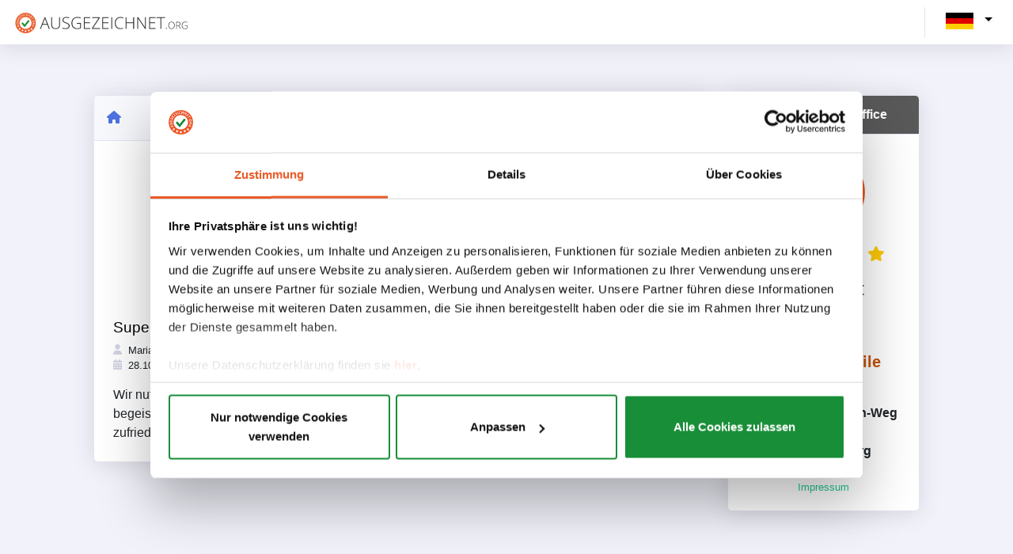

--- FILE ---
content_type: application/javascript
request_url: https://www.ausgezeichnet.org/asset/114.2198227e.js
body_size: 5938
content:
(self.webpackChunk=self.webpackChunk||[]).push([[114],{96077:(r,t,e)=>{var n=e(60614),o=String,i=TypeError;r.exports=function(r){if("object"==typeof r||n(r))return r;throw i("Can't set "+o(r)+" as a prototype")}},51223:(r,t,e)=>{var n=e(5112),o=e(70030),i=e(3070).f,a=n("unscopables"),c=Array.prototype;null==c[a]&&i(c,a,{configurable:!0,value:o(null)}),r.exports=function(r){c[a][r]=!0}},48457:(r,t,e)=>{"use strict";var n=e(49974),o=e(46916),i=e(47908),a=e(53411),c=e(97659),u=e(4411),f=e(26244),s=e(86135),p=e(18554),v=e(71246),l=Array;r.exports=function(r){var t=i(r),e=u(this),y=arguments.length,h=y>1?arguments[1]:void 0,d=void 0!==h;d&&(h=n(h,y>2?arguments[2]:void 0));var g,x,b,m,O,j,A=v(t),w=0;if(!A||this===l&&c(A))for(g=f(t),x=e?new this(g):l(g);g>w;w++)j=d?h(t[w],w):t[w],s(x,w,j);else for(O=(m=p(t,A)).next,x=e?new this:[];!(b=o(O,m)).done;w++)j=d?a(m,h,[b.value,w],!0):b.value,s(x,w,j);return x.length=w,x}},41318:(r,t,e)=>{var n=e(45656),o=e(51400),i=e(26244),a=function(r){return function(t,e,a){var c,u=n(t),f=i(u),s=o(a,f);if(r&&e!=e){for(;f>s;)if((c=u[s++])!=c)return!0}else for(;f>s;s++)if((r||s in u)&&u[s]===e)return r||s||0;return!r&&-1}};r.exports={includes:a(!0),indexOf:a(!1)}},42092:(r,t,e)=>{var n=e(49974),o=e(1702),i=e(68361),a=e(47908),c=e(26244),u=e(65417),f=o([].push),s=function(r){var t=1==r,e=2==r,o=3==r,s=4==r,p=6==r,v=7==r,l=5==r||p;return function(y,h,d,g){for(var x,b,m=a(y),O=i(m),j=n(h,d),A=c(O),w=0,I=g||u,E=t?I(y,A):e||v?I(y,0):void 0;A>w;w++)if((l||w in O)&&(b=j(x=O[w],w,m),r))if(t)E[w]=b;else if(b)switch(r){case 3:return!0;case 5:return x;case 6:return w;case 2:f(E,x)}else switch(r){case 4:return!1;case 7:f(E,x)}return p?-1:o||s?s:E}};r.exports={forEach:s(0),map:s(1),filter:s(2),some:s(3),every:s(4),find:s(5),findIndex:s(6),filterReject:s(7)}},81194:(r,t,e)=>{var n=e(47293),o=e(5112),i=e(7392),a=o("species");r.exports=function(r){return i>=51||!n((function(){var t=[];return(t.constructor={})[a]=function(){return{foo:1}},1!==t[r](Boolean).foo}))}},9341:(r,t,e)=>{"use strict";var n=e(47293);r.exports=function(r,t){var e=[][r];return!!e&&n((function(){e.call(null,t||function(){return 1},1)}))}},50206:(r,t,e)=>{var n=e(1702);r.exports=n([].slice)},77475:(r,t,e)=>{var n=e(43157),o=e(4411),i=e(70111),a=e(5112)("species"),c=Array;r.exports=function(r){var t;return n(r)&&(t=r.constructor,(o(t)&&(t===c||n(t.prototype))||i(t)&&null===(t=t[a]))&&(t=void 0)),void 0===t?c:t}},65417:(r,t,e)=>{var n=e(77475);r.exports=function(r,t){return new(n(r))(0===t?0:t)}},53411:(r,t,e)=>{var n=e(19670),o=e(99212);r.exports=function(r,t,e,i){try{return i?t(n(e)[0],e[1]):t(e)}catch(t){o(r,"throw",t)}}},84326:(r,t,e)=>{var n=e(1702),o=n({}.toString),i=n("".slice);r.exports=function(r){return i(o(r),8,-1)}},70648:(r,t,e)=>{var n=e(51694),o=e(60614),i=e(84326),a=e(5112)("toStringTag"),c=Object,u="Arguments"==i(function(){return arguments}());r.exports=n?i:function(r){var t,e,n;return void 0===r?"Undefined":null===r?"Null":"string"==typeof(e=function(r,t){try{return r[t]}catch(r){}}(t=c(r),a))?e:u?i(t):"Object"==(n=i(t))&&o(t.callee)?"Arguments":n}},99920:(r,t,e)=>{var n=e(92597),o=e(53887),i=e(31236),a=e(3070);r.exports=function(r,t,e){for(var c=o(t),u=a.f,f=i.f,s=0;s<c.length;s++){var p=c[s];n(r,p)||e&&n(e,p)||u(r,p,f(t,p))}}},86135:(r,t,e)=>{"use strict";var n=e(34948),o=e(3070),i=e(79114);r.exports=function(r,t,e){var a=n(t);a in r?o.f(r,a,i(0,e)):r[a]=e}},38709:(r,t,e)=>{"use strict";var n=e(19670),o=e(92140),i=TypeError;r.exports=function(r){if(n(this),"string"===r||"default"===r)r="string";else if("number"!==r)throw i("Incorrect hint");return o(this,r)}},47045:(r,t,e)=>{var n=e(56339),o=e(3070);r.exports=function(r,t,e){return e.get&&n(e.get,t,{getter:!0}),e.set&&n(e.set,t,{setter:!0}),o.f(r,t,e)}},80748:r=>{r.exports=["constructor","hasOwnProperty","isPrototypeOf","propertyIsEnumerable","toLocaleString","toString","valueOf"]},82109:(r,t,e)=>{var n=e(17854),o=e(31236).f,i=e(68880),a=e(98052),c=e(13072),u=e(99920),f=e(54705);r.exports=function(r,t){var e,s,p,v,l,y=r.target,h=r.global,d=r.stat;if(e=h?n:d?n[y]||c(y,{}):(n[y]||{}).prototype)for(s in t){if(v=t[s],p=r.dontCallGetSet?(l=o(e,s))&&l.value:e[s],!f(h?s:y+(d?".":"#")+s,r.forced)&&void 0!==p){if(typeof v==typeof p)continue;u(v,p)}(r.sham||p&&p.sham)&&i(v,"sham",!0),a(e,s,v,r)}}},22104:(r,t,e)=>{var n=e(34374),o=Function.prototype,i=o.apply,a=o.call;r.exports="object"==typeof Reflect&&Reflect.apply||(n?a.bind(i):function(){return a.apply(i,arguments)})},49974:(r,t,e)=>{var n=e(21470),o=e(19662),i=e(34374),a=n(n.bind);r.exports=function(r,t){return o(r),void 0===t?r:i?a(r,t):function(){return r.apply(t,arguments)}}},75668:(r,t,e)=>{var n=e(1702),o=e(19662);r.exports=function(r,t,e){try{return n(o(Object.getOwnPropertyDescriptor(r,t)[e]))}catch(r){}}},21470:(r,t,e)=>{var n=e(84326),o=e(1702);r.exports=function(r){if("Function"===n(r))return o(r)}},60490:(r,t,e)=>{var n=e(35005);r.exports=n("document","documentElement")},68361:(r,t,e)=>{var n=e(1702),o=e(47293),i=e(84326),a=Object,c=n("".split);r.exports=o((function(){return!a("z").propertyIsEnumerable(0)}))?function(r){return"String"==i(r)?c(r,""):a(r)}:a},79587:(r,t,e)=>{var n=e(60614),o=e(70111),i=e(27674);r.exports=function(r,t,e){var a,c;return i&&n(a=t.constructor)&&a!==e&&o(c=a.prototype)&&c!==e.prototype&&i(r,c),r}},43157:(r,t,e)=>{var n=e(84326);r.exports=Array.isArray||function(r){return"Array"==n(r)}},4411:(r,t,e)=>{var n=e(1702),o=e(47293),i=e(60614),a=e(70648),c=e(35005),u=e(42788),f=function(){},s=[],p=c("Reflect","construct"),v=/^\s*(?:class|function)\b/,l=n(v.exec),y=!v.exec(f),h=function(r){if(!i(r))return!1;try{return p(f,s,r),!0}catch(r){return!1}},d=function(r){if(!i(r))return!1;switch(a(r)){case"AsyncFunction":case"GeneratorFunction":case"AsyncGeneratorFunction":return!1}try{return y||!!l(v,u(r))}catch(r){return!0}};d.sham=!0,r.exports=!p||o((function(){var r;return h(h.call)||!h(Object)||!h((function(){r=!0}))||r}))?d:h},54705:(r,t,e)=>{var n=e(47293),o=e(60614),i=/#|\.prototype\./,a=function(r,t){var e=u[c(r)];return e==s||e!=f&&(o(t)?n(t):!!t)},c=a.normalize=function(r){return String(r).replace(i,".").toLowerCase()},u=a.data={},f=a.NATIVE="N",s=a.POLYFILL="P";r.exports=a},26244:(r,t,e)=>{var n=e(17466);r.exports=function(r){return n(r.length)}},74758:r=>{var t=Math.ceil,e=Math.floor;r.exports=Math.trunc||function(r){var n=+r;return(n>0?e:t)(n)}},2814:(r,t,e)=>{var n=e(17854),o=e(47293),i=e(1702),a=e(41340),c=e(53111).trim,u=e(81361),f=i("".charAt),s=n.parseFloat,p=n.Symbol,v=p&&p.iterator,l=1/s(u+"-0")!=-1/0||v&&!o((function(){s(Object(v))}));r.exports=l?function(r){var t=c(a(r)),e=s(t);return 0===e&&"-"==f(t,0)?-0:e}:s},70030:(r,t,e)=>{var n,o=e(19670),i=e(36048),a=e(80748),c=e(3501),u=e(60490),f=e(80317),s=e(6200),p="prototype",v="script",l=s("IE_PROTO"),y=function(){},h=function(r){return"<"+v+">"+r+"</"+v+">"},d=function(r){r.write(h("")),r.close();var t=r.parentWindow.Object;return r=null,t},g=function(){try{n=new ActiveXObject("htmlfile")}catch(r){}var r,t,e;g="undefined"!=typeof document?document.domain&&n?d(n):(t=f("iframe"),e="java"+v+":",t.style.display="none",u.appendChild(t),t.src=String(e),(r=t.contentWindow.document).open(),r.write(h("document.F=Object")),r.close(),r.F):d(n);for(var o=a.length;o--;)delete g[p][a[o]];return g()};c[l]=!0,r.exports=Object.create||function(r,t){var e;return null!==r?(y[p]=o(r),e=new y,y[p]=null,e[l]=r):e=g(),void 0===t?e:i.f(e,t)}},36048:(r,t,e)=>{var n=e(19781),o=e(3353),i=e(3070),a=e(19670),c=e(45656),u=e(81956);t.f=n&&!o?Object.defineProperties:function(r,t){a(r);for(var e,n=c(t),o=u(t),f=o.length,s=0;f>s;)i.f(r,e=o[s++],n[e]);return r}},31236:(r,t,e)=>{var n=e(19781),o=e(46916),i=e(55296),a=e(79114),c=e(45656),u=e(34948),f=e(92597),s=e(64664),p=Object.getOwnPropertyDescriptor;t.f=n?p:function(r,t){if(r=c(r),t=u(t),s)try{return p(r,t)}catch(r){}if(f(r,t))return a(!o(i.f,r,t),r[t])}},8006:(r,t,e)=>{var n=e(16324),o=e(80748).concat("length","prototype");t.f=Object.getOwnPropertyNames||function(r){return n(r,o)}},25181:(r,t)=>{t.f=Object.getOwnPropertySymbols},16324:(r,t,e)=>{var n=e(1702),o=e(92597),i=e(45656),a=e(41318).indexOf,c=e(3501),u=n([].push);r.exports=function(r,t){var e,n=i(r),f=0,s=[];for(e in n)!o(c,e)&&o(n,e)&&u(s,e);for(;t.length>f;)o(n,e=t[f++])&&(~a(s,e)||u(s,e));return s}},81956:(r,t,e)=>{var n=e(16324),o=e(80748);r.exports=Object.keys||function(r){return n(r,o)}},55296:(r,t)=>{"use strict";var e={}.propertyIsEnumerable,n=Object.getOwnPropertyDescriptor,o=n&&!e.call({1:2},1);t.f=o?function(r){var t=n(this,r);return!!t&&t.enumerable}:e},27674:(r,t,e)=>{var n=e(75668),o=e(19670),i=e(96077);r.exports=Object.setPrototypeOf||("__proto__"in{}?function(){var r,t=!1,e={};try{(r=n(Object.prototype,"__proto__","set"))(e,[]),t=e instanceof Array}catch(r){}return function(e,n){return o(e),i(n),t?r(e,n):e.__proto__=n,e}}():void 0)},90288:(r,t,e)=>{"use strict";var n=e(51694),o=e(70648);r.exports=n?{}.toString:function(){return"[object "+o(this)+"]"}},53887:(r,t,e)=>{var n=e(35005),o=e(1702),i=e(8006),a=e(25181),c=e(19670),u=o([].concat);r.exports=n("Reflect","ownKeys")||function(r){var t=i.f(c(r)),e=a.f;return e?u(t,e(r)):t}},40857:(r,t,e)=>{var n=e(17854);r.exports=n},28710:(r,t,e)=>{var n=e(1702),o=e(19303),i=e(41340),a=e(84488),c=n("".charAt),u=n("".charCodeAt),f=n("".slice),s=function(r){return function(t,e){var n,s,p=i(a(t)),v=o(e),l=p.length;return v<0||v>=l?r?"":void 0:(n=u(p,v))<55296||n>56319||v+1===l||(s=u(p,v+1))<56320||s>57343?r?c(p,v):n:r?f(p,v,v+2):s-56320+(n-55296<<10)+65536}};r.exports={codeAt:s(!1),charAt:s(!0)}},53111:(r,t,e)=>{var n=e(1702),o=e(84488),i=e(41340),a=e(81361),c=n("".replace),u=RegExp("^["+a+"]+"),f=RegExp("(^|[^"+a+"])["+a+"]+$"),s=function(r){return function(t){var e=i(o(t));return 1&r&&(e=c(e,u,"")),2&r&&(e=c(e,f,"$1")),e}};r.exports={start:s(1),end:s(2),trim:s(3)}},50863:(r,t,e)=>{var n=e(1702);r.exports=n(1..valueOf)},51400:(r,t,e)=>{var n=e(19303),o=Math.max,i=Math.min;r.exports=function(r,t){var e=n(r);return e<0?o(e+t,0):i(e,t)}},45656:(r,t,e)=>{var n=e(68361),o=e(84488);r.exports=function(r){return n(o(r))}},19303:(r,t,e)=>{var n=e(74758);r.exports=function(r){var t=+r;return t!=t||0===t?0:n(t)}},17466:(r,t,e)=>{var n=e(19303),o=Math.min;r.exports=function(r){return r>0?o(n(r),9007199254740991):0}},51694:(r,t,e)=>{var n={};n[e(5112)("toStringTag")]="z",r.exports="[object z]"===String(n)},41340:(r,t,e)=>{var n=e(70648),o=String;r.exports=function(r){if("Symbol"===n(r))throw TypeError("Cannot convert a Symbol value to a string");return o(r)}},81361:r=>{r.exports="\t\n\v\f\r                　\u2028\u2029\ufeff"},57327:(r,t,e)=>{"use strict";var n=e(82109),o=e(42092).filter;n({target:"Array",proto:!0,forced:!e(81194)("filter")},{filter:function(r){return o(this,r,arguments.length>1?arguments[1]:void 0)}})},69826:(r,t,e)=>{"use strict";var n=e(82109),o=e(42092).find,i=e(51223),a="find",c=!0;a in[]&&Array(1)[a]((function(){c=!1})),n({target:"Array",proto:!0,forced:c},{find:function(r){return o(this,r,arguments.length>1?arguments[1]:void 0)}}),i(a)},91038:(r,t,e)=>{var n=e(82109),o=e(48457);n({target:"Array",stat:!0,forced:!e(17072)((function(r){Array.from(r)}))},{from:o})},82772:(r,t,e)=>{"use strict";var n=e(82109),o=e(21470),i=e(41318).indexOf,a=e(9341),c=o([].indexOf),u=!!c&&1/c([1],1,-0)<0;n({target:"Array",proto:!0,forced:u||!a("indexOf")},{indexOf:function(r){var t=arguments.length>1?arguments[1]:void 0;return u?c(this,r,t)||0:i(this,r,t)}})},96078:(r,t,e)=>{var n=e(92597),o=e(98052),i=e(38709),a=e(5112)("toPrimitive"),c=Date.prototype;n(c,a)||o(c,a,i)},9653:(r,t,e)=>{"use strict";var n=e(82109),o=e(31913),i=e(19781),a=e(17854),c=e(40857),u=e(1702),f=e(54705),s=e(92597),p=e(79587),v=e(47976),l=e(52190),y=e(57593),h=e(47293),d=e(8006).f,g=e(31236).f,x=e(3070).f,b=e(50863),m=e(53111).trim,O="Number",j=a[O],A=c[O],w=j.prototype,I=a.TypeError,E=u("".slice),S=u("".charCodeAt),N=function(r){var t,e,n,o,i,a,c,u,f=y(r,"number");if(l(f))throw I("Cannot convert a Symbol value to a number");if("string"==typeof f&&f.length>2)if(f=m(f),43===(t=S(f,0))||45===t){if(88===(e=S(f,2))||120===e)return NaN}else if(48===t){switch(S(f,1)){case 66:case 98:n=2,o=49;break;case 79:case 111:n=8,o=55;break;default:return+f}for(a=(i=E(f,2)).length,c=0;c<a;c++)if((u=S(i,c))<48||u>o)return NaN;return parseInt(i,n)}return+f},P=f(O,!j(" 0o1")||!j("0b1")||j("+0x1")),_=function(r){var t,e=arguments.length<1?0:j(function(r){var t=y(r,"number");return"bigint"==typeof t?t:N(t)}(r));return v(w,t=this)&&h((function(){b(t)}))?p(Object(e),this,_):e};_.prototype=w,P&&!o&&(w.constructor=_),n({global:!0,constructor:!0,wrap:!0,forced:P},{Number:_});var F=function(r,t){for(var e,n=i?d(t):"MAX_VALUE,MIN_VALUE,NaN,NEGATIVE_INFINITY,POSITIVE_INFINITY,EPSILON,MAX_SAFE_INTEGER,MIN_SAFE_INTEGER,isFinite,isInteger,isNaN,isSafeInteger,parseFloat,parseInt,fromString,range".split(","),o=0;n.length>o;o++)s(t,e=n[o])&&!s(r,e)&&x(r,e,g(t,e))};o&&A&&F(c[O],A),(P||o)&&F(c[O],j)},33321:(r,t,e)=>{var n=e(82109),o=e(19781),i=e(36048).f;n({target:"Object",stat:!0,forced:Object.defineProperties!==i,sham:!o},{defineProperties:i})},69070:(r,t,e)=>{var n=e(82109),o=e(19781),i=e(3070).f;n({target:"Object",stat:!0,forced:Object.defineProperty!==i,sham:!o},{defineProperty:i})},38880:(r,t,e)=>{var n=e(82109),o=e(47293),i=e(45656),a=e(31236).f,c=e(19781);n({target:"Object",stat:!0,forced:!c||o((function(){a(1)})),sham:!c},{getOwnPropertyDescriptor:function(r,t){return a(i(r),t)}})},49337:(r,t,e)=>{var n=e(82109),o=e(19781),i=e(53887),a=e(45656),c=e(31236),u=e(86135);n({target:"Object",stat:!0,sham:!o},{getOwnPropertyDescriptors:function(r){for(var t,e,n=a(r),o=c.f,f=i(n),s={},p=0;f.length>p;)void 0!==(e=o(n,t=f[p++]))&&u(s,t,e);return s}})},47941:(r,t,e)=>{var n=e(82109),o=e(47908),i=e(81956);n({target:"Object",stat:!0,forced:e(47293)((function(){i(1)}))},{keys:function(r){return i(o(r))}})},41539:(r,t,e)=>{var n=e(51694),o=e(98052),i=e(90288);n||o(Object.prototype,"toString",i,{unsafe:!0})},54678:(r,t,e)=>{var n=e(82109),o=e(2814);n({global:!0,forced:parseFloat!=o},{parseFloat:o})},32165:(r,t,e)=>{e(26800)("iterator")},96649:(r,t,e)=>{var n=e(26800),o=e(56532);n("toPrimitive"),o()}}]);

--- FILE ---
content_type: application/javascript
request_url: https://www.ausgezeichnet.org/asset/4822.e4fdb898.js
body_size: 21499
content:
/*! For license information please see 4822.e4fdb898.js.LICENSE.txt */
(self.webpackChunk=self.webpackChunk||[]).push([[4822],{84964:(t,e,n)=>{var o=n(5112)("match");t.exports=function(t){var e=/./;try{"/./"[t](e)}catch(n){try{return e[o]=!1,"/./"[t](e)}catch(t){}}return!1}},3929:(t,e,n)=>{var o=n(47850),r=TypeError;t.exports=function(t){if(o(t))throw r("The method doesn't accept regular expressions");return t}},26699:(t,e,n)=>{"use strict";var o=n(82109),r=n(41318).includes,i=n(47293),s=n(51223);o({target:"Array",proto:!0,forced:i((function(){return!Array(1).includes()}))},{includes:function(t){return r(this,t,arguments.length>1?arguments[1]:void 0)}}),s("includes")},32023:(t,e,n)=>{"use strict";var o=n(82109),r=n(1702),i=n(3929),s=n(84488),a=n(41340),c=n(84964),l=r("".indexOf);o({target:"String",proto:!0,forced:!c("includes")},{includes:function(t){return!!~l(a(s(this)),a(i(t)),arguments.length>1?arguments[1]:void 0)}})},72408:(t,e)=>{"use strict";var n=Symbol.for("react.element"),o=Symbol.for("react.portal"),r=Symbol.for("react.fragment"),i=Symbol.for("react.strict_mode"),s=Symbol.for("react.profiler"),a=Symbol.for("react.provider"),c=Symbol.for("react.context"),l=Symbol.for("react.forward_ref"),u=Symbol.for("react.suspense"),d=Symbol.for("react.memo"),f=Symbol.for("react.lazy"),h=Symbol.iterator;var p={isMounted:function(){return!1},enqueueForceUpdate:function(){},enqueueReplaceState:function(){},enqueueSetState:function(){}},m=Object.assign,g={};function y(t,e,n){this.props=t,this.context=e,this.refs=g,this.updater=n||p}function b(){}function v(t,e,n){this.props=t,this.context=e,this.refs=g,this.updater=n||p}y.prototype.isReactComponent={},y.prototype.setState=function(t,e){if("object"!=typeof t&&"function"!=typeof t&&null!=t)throw Error("setState(...): takes an object of state variables to update or a function which returns an object of state variables.");this.updater.enqueueSetState(this,t,e,"setState")},y.prototype.forceUpdate=function(t){this.updater.enqueueForceUpdate(this,t,"forceUpdate")},b.prototype=y.prototype;var w=v.prototype=new b;w.constructor=v,m(w,y.prototype),w.isPureReactComponent=!0;var k=Array.isArray,_=Object.prototype.hasOwnProperty,j={current:null},$={key:!0,ref:!0,__self:!0,__source:!0};function x(t,e,o){var r,i={},s=null,a=null;if(null!=e)for(r in void 0!==e.ref&&(a=e.ref),void 0!==e.key&&(s=""+e.key),e)_.call(e,r)&&!$.hasOwnProperty(r)&&(i[r]=e[r]);var c=arguments.length-2;if(1===c)i.children=o;else if(1<c){for(var l=Array(c),u=0;u<c;u++)l[u]=arguments[u+2];i.children=l}if(t&&t.defaultProps)for(r in c=t.defaultProps)void 0===i[r]&&(i[r]=c[r]);return{$$typeof:n,type:t,key:s,ref:a,props:i,_owner:j.current}}function S(t){return"object"==typeof t&&null!==t&&t.$$typeof===n}var E=/\/+/g;function C(t,e){return"object"==typeof t&&null!==t&&null!=t.key?function(t){var e={"=":"=0",":":"=2"};return"$"+t.replace(/[=:]/g,(function(t){return e[t]}))}(""+t.key):e.toString(36)}function T(t,e,r,i,s){var a=typeof t;"undefined"!==a&&"boolean"!==a||(t=null);var c=!1;if(null===t)c=!0;else switch(a){case"string":case"number":c=!0;break;case"object":switch(t.$$typeof){case n:case o:c=!0}}if(c)return s=s(c=t),t=""===i?"."+C(c,0):i,k(s)?(r="",null!=t&&(r=t.replace(E,"$&/")+"/"),T(s,e,r,"",(function(t){return t}))):null!=s&&(S(s)&&(s=function(t,e){return{$$typeof:n,type:t.type,key:e,ref:t.ref,props:t.props,_owner:t._owner}}(s,r+(!s.key||c&&c.key===s.key?"":(""+s.key).replace(E,"$&/")+"/")+t)),e.push(s)),1;if(c=0,i=""===i?".":i+":",k(t))for(var l=0;l<t.length;l++){var u=i+C(a=t[l],l);c+=T(a,e,r,u,s)}else if(u=function(t){return null===t||"object"!=typeof t?null:"function"==typeof(t=h&&t[h]||t["@@iterator"])?t:null}(t),"function"==typeof u)for(t=u.call(t),l=0;!(a=t.next()).done;)c+=T(a=a.value,e,r,u=i+C(a,l++),s);else if("object"===a)throw e=String(t),Error("Objects are not valid as a React child (found: "+("[object Object]"===e?"object with keys {"+Object.keys(t).join(", ")+"}":e)+"). If you meant to render a collection of children, use an array instead.");return c}function L(t,e,n){if(null==t)return t;var o=[],r=0;return T(t,o,"","",(function(t){return e.call(n,t,r++)})),o}function z(t){if(-1===t._status){var e=t._result;(e=e()).then((function(e){0!==t._status&&-1!==t._status||(t._status=1,t._result=e)}),(function(e){0!==t._status&&-1!==t._status||(t._status=2,t._result=e)})),-1===t._status&&(t._status=0,t._result=e)}if(1===t._status)return t._result.default;throw t._result}var R={current:null},O={transition:null},P={ReactCurrentDispatcher:R,ReactCurrentBatchConfig:O,ReactCurrentOwner:j};e.Children={map:L,forEach:function(t,e,n){L(t,(function(){e.apply(this,arguments)}),n)},count:function(t){var e=0;return L(t,(function(){e++})),e},toArray:function(t){return L(t,(function(t){return t}))||[]},only:function(t){if(!S(t))throw Error("React.Children.only expected to receive a single React element child.");return t}},e.Component=y,e.Fragment=r,e.Profiler=s,e.PureComponent=v,e.StrictMode=i,e.Suspense=u,e.__SECRET_INTERNALS_DO_NOT_USE_OR_YOU_WILL_BE_FIRED=P,e.cloneElement=function(t,e,o){if(null==t)throw Error("React.cloneElement(...): The argument must be a React element, but you passed "+t+".");var r=m({},t.props),i=t.key,s=t.ref,a=t._owner;if(null!=e){if(void 0!==e.ref&&(s=e.ref,a=j.current),void 0!==e.key&&(i=""+e.key),t.type&&t.type.defaultProps)var c=t.type.defaultProps;for(l in e)_.call(e,l)&&!$.hasOwnProperty(l)&&(r[l]=void 0===e[l]&&void 0!==c?c[l]:e[l])}var l=arguments.length-2;if(1===l)r.children=o;else if(1<l){c=Array(l);for(var u=0;u<l;u++)c[u]=arguments[u+2];r.children=c}return{$$typeof:n,type:t.type,key:i,ref:s,props:r,_owner:a}},e.createContext=function(t){return(t={$$typeof:c,_currentValue:t,_currentValue2:t,_threadCount:0,Provider:null,Consumer:null,_defaultValue:null,_globalName:null}).Provider={$$typeof:a,_context:t},t.Consumer=t},e.createElement=x,e.createFactory=function(t){var e=x.bind(null,t);return e.type=t,e},e.createRef=function(){return{current:null}},e.forwardRef=function(t){return{$$typeof:l,render:t}},e.isValidElement=S,e.lazy=function(t){return{$$typeof:f,_payload:{_status:-1,_result:t},_init:z}},e.memo=function(t,e){return{$$typeof:d,type:t,compare:void 0===e?null:e}},e.startTransition=function(t){var e=O.transition;O.transition={};try{t()}finally{O.transition=e}},e.unstable_act=function(){throw Error("act(...) is not supported in production builds of React.")},e.useCallback=function(t,e){return R.current.useCallback(t,e)},e.useContext=function(t){return R.current.useContext(t)},e.useDebugValue=function(){},e.useDeferredValue=function(t){return R.current.useDeferredValue(t)},e.useEffect=function(t,e){return R.current.useEffect(t,e)},e.useId=function(){return R.current.useId()},e.useImperativeHandle=function(t,e,n){return R.current.useImperativeHandle(t,e,n)},e.useInsertionEffect=function(t,e){return R.current.useInsertionEffect(t,e)},e.useLayoutEffect=function(t,e){return R.current.useLayoutEffect(t,e)},e.useMemo=function(t,e){return R.current.useMemo(t,e)},e.useReducer=function(t,e,n){return R.current.useReducer(t,e,n)},e.useRef=function(t){return R.current.useRef(t)},e.useState=function(t){return R.current.useState(t)},e.useSyncExternalStore=function(t,e,n){return R.current.useSyncExternalStore(t,e,n)},e.useTransition=function(){return R.current.useTransition()},e.version="18.2.0"},67294:(t,e,n)=>{"use strict";t.exports=n(72408)},57020:(t,e,n)=>{!function(t,e,n,o){"use strict";var r="starRating",i=function(){},s={totalStars:5,useFullStars:!1,emptyColor:"lightgray",hoverColor:"orange",activeColor:"gold",useGradient:!0,readOnly:!1,disableAfterRate:!0,starGradient:{start:"#FEF7CD",end:"#FF9511"},strokeWidth:0,strokeColor:"black",initialRating:0,starSize:40,callback:i,onHover:i,onLeave:i},a=function(e,n){var o;this.element=e,this.$el=t(e),this.settings=t.extend({},s,n),o=this.$el.data("rating")||this.settings.initialRating,this._state={rating:(Math.round(2*o)/2).toFixed(1)},this._uid=Math.floor(999*Math.random()),n.starGradient||this.settings.useGradient||(this.settings.starGradient.start=this.settings.starGradient.end=this.settings.activeColor),this._defaults=s,this._name=r,this.init()},c={init:function(){this.renderMarkup(),this.addListeners(),this.initRating()},addListeners:function(){this.settings.readOnly||(this.$stars.on("mouseover",this.hoverRating.bind(this)),this.$stars.on("mouseout",this.restoreState.bind(this)),this.$stars.on("click",this.handleRating.bind(this)))},hoverRating:function(t){var e=this.getIndex(t);this.paintStars(e,"hovered"),this.settings.onHover(e+1,this._state.rating,this.$el)},handleRating:function(t){var e=this.getIndex(t)+1;this.applyRating(e,this.$el),this.executeCallback(e,this.$el),this.settings.disableAfterRate&&this.$stars.off()},applyRating:function(t){var e=t-1;this.paintStars(e,"active"),this._state.rating=e+1},restoreState:function(t){var e=this.getIndex(t),n=this._state.rating||-1;this.paintStars(n-1,"active"),this.settings.onLeave(e+1,this._state.rating,this.$el)},getIndex:function(e){var n=t(e.currentTarget),o=n.width(),r=t(e.target).attr("data-side");r=r||this.getOffsetByPixel(e,n,o),r=this.settings.useFullStars?"right":r;var i=n.index()-("left"===r?.5:0);return i=i<.5&&e.offsetX<o/4?-1:i},getOffsetByPixel:function(t,e,n){return t.pageX-e.offset().left<=n/2&&!this.settings.useFullStars?"left":"right"},initRating:function(){this.paintStars(this._state.rating-1,"active")},paintStars:function(e,n){var o,r,i,s;t.each(this.$stars,function(a,c){o=t(c).find('polygon[data-side="left"]'),r=t(c).find('polygon[data-side="right"]'),i=s=a<=e?n:"empty",i=a-e==.5?n:i,o.attr("class","svg-"+i+"-"+this._uid),r.attr("class","svg-"+s+"-"+this._uid)}.bind(this))},renderMarkup:function(){for(var t='<div class="jq-star" style="width:'+this.settings.starSize+"px;  height:"+this.settings.starSize+'px;"><svg version="1.0" class="jq-star-svg" shape-rendering="geometricPrecision" xmlns="http://www.w3.org/2000/svg" x="0px" y="0px" width="305px" height="305px" viewBox="60 -62 309 309" style="enable-background:new 64 -59 305 305; stroke-width:'+this.settings.strokeWidth+'px;" xml:space="preserve"><style type="text/css">.svg-empty-'+this._uid+"{fill:url(#"+this._uid+"_SVGID_1_);}.svg-hovered-"+this._uid+"{fill:url(#"+this._uid+"_SVGID_2_);}.svg-active-"+this._uid+"{fill:url(#"+this._uid+"_SVGID_3_);}</style>"+this.getLinearGradient(this._uid+"_SVGID_1_",this.settings.emptyColor,this.settings.emptyColor)+this.getLinearGradient(this._uid+"_SVGID_2_",this.settings.hoverColor,this.settings.hoverColor)+this.getLinearGradient(this._uid+"_SVGID_3_",this.settings.starGradient.start,this.settings.starGradient.end)+'<polygon data-side="left" class="svg-empty-'+this._uid+'" points="281.1,129.8 364,55.7 255.5,46.8 214,-59 172.5,46.8 64,55.4 146.8,129.7 121.1,241 213.9,181.1 213.9,181 306.5,241 " style="stroke: '+this.settings.strokeColor+'"/><polygon data-side="right" class="svg-empty-'+this._uid+'" points="364,55.7 255.5,46.8 214,-59 213.9,181 306.5,241 281.1,129.8 " style="stroke-dasharray: 230 232 210 0; stroke: '+this.settings.strokeColor+'"/></svg></div>',e="",n=0;n<this.settings.totalStars;n++)e+=t;this.$el.append(e),this.$stars=this.$el.find(".jq-star")},getLinearGradient:function(t,e,n){return'<linearGradient id="'+t+'" gradientUnits="userSpaceOnUse" x1="121.1501" y1="-70.35" x2="121.15" y2="125.0045"><stop  offset="0" style="stop-color:'+e+'"/><stop  offset="1" style="stop-color:'+n+'"/> </linearGradient>'},executeCallback:function(t,e){(0,this.settings.callback)(t,e)}},l={unload:function(){var e="plugin_"+r,n=t(this);n.data(e).$stars.off(),n.removeData(e).remove()},setRating:function(e,n){var o="plugin_"+r,i=t(this).data(o);e>i.settings.totalStars||e<0||(n&&(e=Math.round(e)),i.applyRating(e))},getRating:function(){var e="plugin_"+r;return t(this).data(e)._state.rating}};t.extend(a.prototype,c),t.fn[r]=function(e){if(!t.isPlainObject(e)){if(l.hasOwnProperty(e))return l[e].apply(this,Array.prototype.slice.call(arguments,1));t.error("Method "+e+" does not exist on "+r+".js")}return this.each((function(){t.data(this,"plugin_"+r)||t.data(this,"plugin_"+r,new a(this,e))}))}}(n(19755),window,document)},62034:()=>{"use strict";function t(t){if("string"!=typeof t||!t)throw new Error("expected a non-empty string, got: "+t)}function e(t){if("number"!=typeof t)throw new Error("expected a number, got: "+t)}const n=1,o=1,r="emoji",i="keyvalue",s="favorites",a="tokens",c="tokens",l="unicode",u="count",d="group",f="order",h="group-order",p="eTag",m="url",g="skinTone",y="readonly",b="readwrite",v="skinUnicodes",w="skinUnicodes";function k(t){return function(t,e){const n=new Set,o=[];for(const r of t){const t=e(r);n.has(t)||(n.add(t),o.push(r))}return o}(t,(t=>t.unicode))}const _={},j={},$={};function x(t,e,n){n.onerror=()=>e(n.error),n.onblocked=()=>e(new Error("IDB blocked")),n.onsuccess=()=>t(n.result)}async function S(t){const e=await new Promise(((e,p)=>{const m=indexedDB.open(t,n);_[t]=m,m.onupgradeneeded=t=>{t.oldVersion<o&&function(t){function e(e,n,o){const r=n?t.createObjectStore(e,{keyPath:n}):t.createObjectStore(e);if(o)for(const[t,[e,n]]of Object.entries(o))r.createIndex(t,e,{multiEntry:n});return r}e(i),e(r,l,{[c]:[a,!0],[h]:[[d,f]],[v]:[w,!0]}),e(s,void 0,{[u]:[""]})}(m.result)},x(e,p,m)}));return e.onclose=()=>C(t),e}function E(t,e,n,o){return new Promise(((r,i)=>{const s=t.transaction(e,n,{durability:"relaxed"}),a="string"==typeof e?s.objectStore(e):e.map((t=>s.objectStore(t)));let c;o(a,s,(t=>{c=t})),s.oncomplete=()=>r(c),s.onerror=()=>i(s.error)}))}function C(t){const e=_[t],n=e&&e.result;if(n){n.close();const e=$[t];if(e)for(const t of e)t()}delete _[t],delete j[t],delete $[t]}const T=new Set([":D","XD",":'D","O:)",":X",":P",";P","XP",":L",":Z",":j","8D","XO","8)",":B",":O",":S",":'o","Dx","X(","D:",":C",">0)",":3","</3","<3","\\M/",":E","8#"]);function L(t){return t.split(/[\s_]+/).map((t=>!t.match(/\w/)||T.has(t)?t.toLowerCase():t.replace(/[)(:,]/g,"").replace(/’/g,"'").toLowerCase())).filter(Boolean)}const z=2;function R(t){return t.filter(Boolean).map((t=>t.toLowerCase())).filter((t=>t.length>=z))}function O(t,e,n,o){t[e](n).onsuccess=t=>o&&o(t.target.result)}function P(t,e,n){O(t,"get",e,n)}function A(t,e,n){O(t,"getAll",e,n)}function D(t){t.commit&&t.commit()}function I(t,e){const n=function(t,e){let n=t[0];for(let o=1;o<t.length;o++){const r=t[o];e(n)>e(r)&&(n=r)}return n}(t,(t=>t.length)),o=[];for(const r of n)t.some((t=>-1===t.findIndex((t=>e(t)===e(r)))))||o.push(r);return o}async function M(t,e,n,o){try{const s=function(t){return t.map((({annotation:t,emoticon:e,group:n,order:o,shortcodes:r,skins:i,tags:s,emoji:a,version:c})=>{const l=[...new Set(R([...(r||[]).map(L).flat(),...s.map(L).flat(),...L(t),e]))].sort(),u={annotation:t,group:n,order:o,tags:s,tokens:l,unicode:a,version:c};if(e&&(u.emoticon=e),r&&(u.shortcodes=r),i){u.skinTones=[],u.skinUnicodes=[],u.skinVersions=[];for(const{tone:t,emoji:e,version:n}of i)u.skinTones.push(t),u.skinUnicodes.push(e),u.skinVersions.push(n)}return u}))}(e);await E(t,[r,i],b,(([t,e],r)=>{let i,a,c=0;function l(){2==++c&&function(){if(i===o&&a===n)return;t.clear();for(const e of s)t.put(e);e.put(o,p),e.put(n,m),D(r)}()}P(e,p,(t=>{i=t,l()})),P(e,m,(t=>{a=t,l()}))}))}finally{}}async function B(t,e){const n=R(L(e));return n.length?E(t,r,y,((t,e,o)=>{const r=[],i=()=>{const t=I(r,(t=>t.unicode));o(t.sort(((t,e)=>t.order<e.order?-1:1)))};for(let e=0;e<n.length;e++){const o=n[e],s=e===n.length-1?IDBKeyRange.bound(o,o+"￿",!1,!0):IDBKeyRange.only(o);A(t.index(c),s,(t=>{r.push(t),r.length===n.length&&i()}))}})):[]}async function U(t,e){const n=await B(t,e);if(!n.length){const n=t=>(t.shortcodes||[]).includes(e.toLowerCase());return await async function(t,e){return E(t,r,y,((t,n,o)=>{let r;const i=()=>{t.getAll(r&&IDBKeyRange.lowerBound(r,!0),50).onsuccess=t=>{const n=t.target.result;for(const t of n)if(r=t.unicode,e(t))return o(t);if(n.length<50)return o();i()}};i()}))}(t,n)||null}return n.filter((t=>{const n=(t.shortcodes||[]).map((t=>t.toLowerCase()));return n.includes(e.toLowerCase())}))[0]||null}function F(t,e,n){return E(t,e,y,((t,e,o)=>P(t,n,o)))}const V="";const N=["name","url"];function G(t){!function(t){const e=t&&Array.isArray(t),n=e&&t.length&&(!t[0]||N.some((e=>!(e in t[0]))));if(!e||n)throw new Error("Custom emojis are in the wrong format")}(t);const e=(t,e)=>t.name.toLowerCase()<e.name.toLowerCase()?-1:1,n=t.sort(e),o=function(t,e){const n=new Map;for(const o of t){const t=e(o);for(const e of t){let t=n;for(let n=0;n<e.length;n++){const o=e.charAt(n);let r=t.get(o);r||(r=new Map,t.set(o,r)),t=r}let r=t.get(V);r||(r=[],t.set(V,r)),r.push(o)}}return(t,e)=>{let o=n;for(let e=0;e<t.length;e++){const n=t.charAt(e),r=o.get(n);if(!r)return[];o=r}if(e)return o.get(V)||[];const r=[],i=[o];for(;i.length;){const t=[...i.shift().entries()].sort(((t,e)=>t[0]<e[0]?-1:1));for(const[e,n]of t)e===V?r.push(...n):i.push(n)}return r}}(t,(t=>[...new Set((t.shortcodes||[]).map((t=>L(t))).flat())])),r=t=>o(t,!0),i=t=>o(t,!1),s=new Map,a=new Map;for(const e of t){a.set(e.name.toLowerCase(),e);for(const t of e.shortcodes||[])s.set(t.toLowerCase(),e)}return{all:n,search:t=>{const n=L(t);return I(n.map(((t,e)=>(e<n.length-1?r:i)(t))),(t=>t.name)).sort(e)},byShortcode:t=>s.get(t.toLowerCase()),byName:t=>a.get(t.toLowerCase())}}function q(t){if(!t)return t;if(delete t.tokens,t.skinTones){const e=t.skinTones.length;t.skins=Array(e);for(let n=0;n<e;n++)t.skins[n]={tone:t.skinTones[n],unicode:t.skinUnicodes[n],version:t.skinVersions[n]};delete t.skinTones,delete t.skinUnicodes,delete t.skinVersions}return t}function H(t){t||console.warn("emoji-picker-element is more efficient if the dataSource server exposes an ETag header.")}const X=["annotation","emoji","group","order","tags","version"];function W(t,e){if(2!==Math.floor(t.status/100))throw new Error("Failed to fetch: "+e+":  "+t.status)}async function K(t){const e=await fetch(t);W(e,t);const n=e.headers.get("etag");H(n);const o=await e.json();return function(t){if(!t||!Array.isArray(t)||!t[0]||"object"!=typeof t[0]||X.some((e=>!(e in t[0]))))throw new Error("Emoji data is in the wrong format")}(o),[n,o]}async function Y(t){const e=function(t){for(var e=t.length,n=new ArrayBuffer(e),o=new Uint8Array(n),r=-1;++r<e;)o[r]=t.charCodeAt(r);return n}(JSON.stringify(t)),n=function(t){for(var e="",n=new Uint8Array(t),o=n.byteLength,r=-1;++r<o;)e+=String.fromCharCode(n[r]);return e}(await crypto.subtle.digest("SHA-1",e));return btoa(n)}async function Q(t,e){let n,o=await async function(t){const e=await fetch(t,{method:"HEAD"});W(e,t);const n=e.headers.get("etag");return H(n),n}(e);if(!o){const t=await K(e);o=t[0],n=t[1],o||(o=await Y(n))}if(await async function(t,e,n){const[o,r]=await Promise.all([p,m].map((e=>F(t,i,e))));return o===n&&r===e}(t,e,o));else{if(!n){n=(await K(e))[1]}await M(t,n,e,o)}}class J{constructor({dataSource:t="https://cdn.jsdelivr.net/npm/emoji-picker-element-data@^1/en/emojibase/data.json",locale:e="en",customEmoji:n=[]}={}){this.dataSource=t,this.locale=e,this._dbName=`emoji-picker-element-${this.locale}`,this._db=void 0,this._lazyUpdate=void 0,this._custom=G(n),this._clear=this._clear.bind(this),this._ready=this._init()}async _init(){const t=this._db=await(e=this._dbName,j[e]||(j[e]=S(e)),j[e]);var e;!function(t,e){let n=$[t];n||(n=$[t]=[]),n.push(e)}(this._dbName,this._clear);const n=this.dataSource,o=await async function(t){return!await F(t,i,m)}(t);o?await async function(t,e){let[n,o]=await K(e);n||(n=await Y(o)),await M(t,o,e,n)}(t,n):this._lazyUpdate=Q(t,n)}async ready(){const t=async()=>(this._ready||(this._ready=this._init()),this._ready);await t(),this._db||await t()}async getEmojiByGroup(t){return e(t),await this.ready(),k(await async function(t,e){return E(t,r,y,((t,n,o)=>{const r=IDBKeyRange.bound([e,0],[e+1,0],!1,!0);A(t.index(h),r,o)}))}(this._db,t)).map(q)}async getEmojiBySearchQuery(e){t(e),await this.ready();return[...this._custom.search(e),...k(await B(this._db,e)).map(q)]}async getEmojiByShortcode(e){t(e),await this.ready();const n=this._custom.byShortcode(e);return n||q(await U(this._db,e))}async getEmojiByUnicodeOrName(e){t(e),await this.ready();const n=this._custom.byName(e);return n||q(await async function(t,e){return E(t,r,y,((t,n,o)=>P(t,e,(n=>{if(n)return o(n);P(t.index(v),e,(t=>o(t||null)))}))))}(this._db,e))}async getPreferredSkinTone(){return await this.ready(),await F(this._db,i,g)||0}async setPreferredSkinTone(t){return e(t),await this.ready(),n=this._db,o=g,r=t,E(n,i,b,((t,e)=>{t.put(r,o),D(e)}));var n,o,r}async incrementFavoriteEmojiCount(e){return t(e),await this.ready(),n=this._db,o=e,E(n,s,b,((t,e)=>P(t,o,(n=>{t.put((n||0)+1,o),D(e)}))));var n,o}async getTopFavoriteEmoji(t){return e(t),await this.ready(),(await function(t,e,n){return 0===n?[]:E(t,[s,r],y,(([t,o],r,i)=>{const s=[];t.index(u).openCursor(void 0,"prev").onsuccess=t=>{const r=t.target.result;if(!r)return i(s);function a(t){if(s.push(t),s.length===n)return i(s);r.continue()}const c=r.primaryKey,l=e.byName(c);if(l)return a(l);P(o,c,(t=>{if(t)return a(t);r.continue()}))}}))}(this._db,this._custom,t)).map(q)}set customEmoji(t){this._custom=G(t)}get customEmoji(){return this._custom.all}async _shutdown(){await this.ready();try{await this._lazyUpdate}catch(t){}}_clear(){this._db=this._ready=this._lazyUpdate=void 0}async close(){await this._shutdown(),await C(this._dbName)}async delete(){var t;await this._shutdown(),await(t=this._dbName,new Promise(((e,n)=>{C(t),x(e,n,indexedDB.deleteDatabase(t))})))}}function Z(){}function tt(t){return t()}function et(){return Object.create(null)}function nt(t){t.forEach(tt)}function ot(t){return"function"==typeof t}function rt(t,e){return t!=t?e==e:t!==e||t&&"object"==typeof t||"function"==typeof t}let it;function st(t,e){return it||(it=document.createElement("a")),it.href=e,t===it.href}const at="undefined"!=typeof window?window:"undefined"!=typeof globalThis?globalThis:global;function ct(t,e){t.appendChild(e)}function lt(t,e,n){t.insertBefore(e,n||null)}function ut(t){t.parentNode&&t.parentNode.removeChild(t)}function dt(t){return document.createElement(t)}function ft(t){return document.createTextNode(t)}function ht(t,e,n,o){return t.addEventListener(e,n,o),()=>t.removeEventListener(e,n,o)}function pt(t,e,n){null==n?t.removeAttribute(e):t.getAttribute(e)!==n&&t.setAttribute(e,n)}function mt(t,e){e=""+e,t.data!==e&&(t.data=e)}function gt(t,e){t.value=null==e?"":e}function yt(t,e,n,o){null==n?t.style.removeProperty(e):t.style.setProperty(e,n,o?"important":"")}let bt;function vt(t){bt=t}function wt(t){(function(){if(!bt)throw new Error("Function called outside component initialization");return bt})().$$.on_mount.push(t)}const kt=[],_t=[];let jt=[];const $t=[],xt=Promise.resolve();let St=!1;function Et(t){jt.push(t)}const Ct=new Set;let Tt=0;function Lt(){if(0!==Tt)return;const t=bt;do{try{for(;Tt<kt.length;){const t=kt[Tt];Tt++,vt(t),zt(t.$$)}}catch(t){throw kt.length=0,Tt=0,t}for(vt(null),kt.length=0,Tt=0;_t.length;)_t.pop()();for(let t=0;t<jt.length;t+=1){const e=jt[t];Ct.has(e)||(Ct.add(e),e())}jt.length=0}while(kt.length);for(;$t.length;)$t.pop()();St=!1,Ct.clear(),vt(t)}function zt(t){if(null!==t.fragment){t.update(),nt(t.before_update);const e=t.dirty;t.dirty=[-1],t.fragment&&t.fragment.p(t.ctx,e),t.after_update.forEach(Et)}}const Rt=new Set;function Ot(t,e){t.d(1),e.delete(t.key)}function Pt(t,e,n,o,r,i,s,a,c,l,u,d){let f=t.length,h=i.length,p=f;const m={};for(;p--;)m[t[p].key]=p;const g=[],y=new Map,b=new Map,v=[];for(p=h;p--;){const t=d(r,i,p),a=n(t);let c=s.get(a);c?o&&v.push((()=>c.p(t,e))):(c=l(a,t),c.c()),y.set(a,g[p]=c),a in m&&b.set(a,Math.abs(p-m[a]))}const w=new Set,k=new Set;function _(t){!function(t,e){t&&t.i&&(Rt.delete(t),t.i(e))}(t,1),t.m(a,u),s.set(t.key,t),u=t.first,h--}for(;f&&h;){const e=g[h-1],n=t[f-1],o=e.key,r=n.key;e===n?(u=e.first,f--,h--):y.has(r)?!s.has(o)||w.has(o)?_(e):k.has(r)?f--:b.get(o)>b.get(r)?(k.add(o),_(e)):(w.add(r),f--):(c(n,s),f--)}for(;f--;){const e=t[f];y.has(e.key)||c(e,s)}for(;h;)_(g[h-1]);return nt(v),g}function At(t,e){const n=t.$$;null!==n.fragment&&(!function(t){const e=[],n=[];jt.forEach((o=>-1===t.indexOf(o)?e.push(o):n.push(o))),n.forEach((t=>t())),jt=e}(n.after_update),nt(n.on_destroy),n.fragment&&n.fragment.d(e),n.on_destroy=n.fragment=null,n.ctx=[])}function Dt(t,e){-1===t.$$.dirty[0]&&(kt.push(t),St||(St=!0,xt.then(Lt)),t.$$.dirty.fill(0)),t.$$.dirty[e/31|0]|=1<<e%31}function It(t,e,n,o,r,i,s,a=[-1]){const c=bt;vt(t);const l=t.$$={fragment:null,ctx:[],props:i,update:Z,not_equal:r,bound:et(),on_mount:[],on_destroy:[],on_disconnect:[],before_update:[],after_update:[],context:new Map(c?c.$$.context:[]),callbacks:et(),dirty:a,skip_bound:!1,root:e.target||c.$$.root};s&&s(l.root);let u=!1;l.ctx=n?n(t,e.props||{},((e,n,...o)=>{const i=o.length?o[0]:n;return l.ctx&&r(l.ctx[e],l.ctx[e]=i)&&(!l.skip_bound&&l.bound[e]&&l.bound[e](i),u&&Dt(t,e)),n})):[],l.update(),u=!0,nt(l.before_update),l.fragment=!!o&&o(l.ctx),e.target&&(l.fragment&&l.fragment.c(),function(t,e,n,o){const{fragment:r,after_update:i}=t.$$;r&&r.m(e,n),o||Et((()=>{const e=t.$$.on_mount.map(tt).filter(ot);t.$$.on_destroy?t.$$.on_destroy.push(...e):nt(e),t.$$.on_mount=[]})),i.forEach(Et)}(t,e.target,void 0,void 0),Lt()),vt(c)}class Mt{$destroy(){At(this,1),this.$destroy=Z}$on(t,e){if(!ot(e))return Z;const n=this.$$.callbacks[t]||(this.$$.callbacks[t]=[]);return n.push(e),()=>{const t=n.indexOf(e);-1!==t&&n.splice(t,1)}}$set(t){var e;this.$$set&&(e=t,0!==Object.keys(e).length)&&(this.$$.skip_bound=!0,this.$$set(t),this.$$.skip_bound=!1)}}const Bt=[[-1,"✨","custom"],[0,"😀","smileys-emotion"],[1,"👋","people-body"],[3,"🐱","animals-nature"],[4,"🍎","food-drink"],[5,"🏠️","travel-places"],[6,"⚽","activities"],[7,"📝","objects"],[8,"⛔️","symbols"],[9,"🏁","flags"]].map((([t,e,n])=>({id:t,emoji:e,name:n}))),Ut=Bt.slice(1),Ft=Bt[0],Vt="function"==typeof requestIdleCallback?requestIdleCallback:setTimeout;function Nt(t){return t.unicode.includes("‍")}const Gt={"🫨":15,"🫠":14,"🥲":13.1,"🥻":12.1,"🥰":11,"🤩":5,"👱‍♀️":4,"🤣":3,"👁️‍🗨️":2,"😀":1,"😐️":.7,"😃":.6},qt=["😊","😒","♥️","👍️","😍","😂","😭","☺️","😔","😩","😏","💕","🙌","😘"],Ht='"Twemoji Mozilla","Apple Color Emoji","Segoe UI Emoji","Segoe UI Symbol","Noto Color Emoji","EmojiOne Color","Android Emoji",sans-serif',Xt=(t,e)=>t<e?-1:t>e?1:0,Wt=(t,e)=>{const n=document.createElement("canvas");n.width=n.height=1;const o=n.getContext("2d");return o.textBaseline="top",o.font=`100px ${Ht}`,o.fillStyle=e,o.scale(.01,.01),o.fillText(t,0,0),o.getImageData(0,0,1,1).data},Kt=(t,e)=>{const n=[...t].join(",");return n===[...e].join(",")&&!n.startsWith("0,0,0,")};function Yt(t){const e=Wt(t,"#000"),n=Wt(t,"#fff");return e&&n&&Kt(e,n)}let Qt;const Jt=()=>(Qt||(Qt=new Promise((t=>Vt((()=>t(function(){const t=Object.entries(Gt);try{for(const[e,n]of t)if(Yt(e))return n}catch(t){}return t[0][1]}())))))),Qt),Zt=new Map,te="️",ee="\ud83c",ne="‍",oe=127995,re=57339;function ie(t){t.preventDefault(),t.stopPropagation()}function se(t,e,n){return(e+=t?-1:1)<0?e=n.length-1:e>=n.length&&(e=0),e}function ae(t,e){const n=new Set,o=[];for(const r of t){const t=e(r);n.has(t)||(n.add(t),o.push(r))}return o}const ce=requestAnimationFrame;let le,ue="function"==typeof ResizeObserver;function de(t){{const e=document.createRange();return e.selectNode(t.firstChild),e.getBoundingClientRect().width}}const{Map:fe}=at;function he(t,e,n){const o=t.slice();return o[64]=e[n],o[66]=n,o}function pe(t,e,n){const o=t.slice();return o[67]=e[n],o[66]=n,o}function me(t,e,n){const o=t.slice();return o[64]=e[n],o[66]=n,o}function ge(t,e,n){const o=t.slice();return o[70]=e[n],o}function ye(t,e,n){const o=t.slice();return o[73]=e[n],o[66]=n,o}function be(t,e){let n,o,r,i,s,a,c,l=e[73]+"";return{key:t,first:null,c(){n=dt("div"),o=ft(l),pt(n,"id",r="skintone-"+e[66]),pt(n,"class",i="emoji "+(e[66]===e[20]?"active":"")),pt(n,"aria-selected",s=e[66]===e[20]),pt(n,"role","option"),pt(n,"title",a=e[0].skinTones[e[66]]),pt(n,"aria-label",c=e[0].skinTones[e[66]]),this.first=n},m(t,e){lt(t,n,e),ct(n,o)},p(t,u){e=t,512&u[0]&&l!==(l=e[73]+"")&&mt(o,l),512&u[0]&&r!==(r="skintone-"+e[66])&&pt(n,"id",r),1049088&u[0]&&i!==(i="emoji "+(e[66]===e[20]?"active":""))&&pt(n,"class",i),1049088&u[0]&&s!==(s=e[66]===e[20])&&pt(n,"aria-selected",s),513&u[0]&&a!==(a=e[0].skinTones[e[66]])&&pt(n,"title",a),513&u[0]&&c!==(c=e[0].skinTones[e[66]])&&pt(n,"aria-label",c)},d(t){t&&ut(n)}}}function ve(t,e){let n,o,r,i,s,a,c,l,u,d=e[70].emoji+"";function f(){return e[50](e[70])}return{key:t,first:null,c(){n=dt("button"),o=dt("div"),r=ft(d),pt(o,"class","nav-emoji emoji"),pt(n,"role","tab"),pt(n,"class","nav-button"),pt(n,"aria-controls",i="tab-"+e[70].id),pt(n,"aria-label",s=e[0].categories[e[70].name]),pt(n,"aria-selected",a=!e[4]&&e[13].id===e[70].id),pt(n,"title",c=e[0].categories[e[70].name]),this.first=n},m(t,e){lt(t,n,e),ct(n,o),ct(o,r),l||(u=ht(n,"click",f),l=!0)},p(t,o){e=t,4096&o[0]&&d!==(d=e[70].emoji+"")&&mt(r,d),4096&o[0]&&i!==(i="tab-"+e[70].id)&&pt(n,"aria-controls",i),4097&o[0]&&s!==(s=e[0].categories[e[70].name])&&pt(n,"aria-label",s),12304&o[0]&&a!==(a=!e[4]&&e[13].id===e[70].id)&&pt(n,"aria-selected",a),4097&o[0]&&c!==(c=e[0].categories[e[70].name])&&pt(n,"title",c)},d(t){t&&ut(n),l=!1,u()}}}function we(t){let e,n;return{c(){e=dt("img"),pt(e,"class","custom-emoji"),st(e.src,n=t[64].url)||pt(e,"src",n),pt(e,"alt",""),pt(e,"loading","lazy")},m(t,n){lt(t,e,n)},p(t,o){32768&o[0]&&!st(e.src,n=t[64].url)&&pt(e,"src",n)},d(t){t&&ut(e)}}}function ke(t){let e,n=t[27](t[64],t[8])+"";return{c(){e=ft(n)},m(t,n){lt(t,e,n)},p(t,o){33024&o[0]&&n!==(n=t[27](t[64],t[8])+"")&&mt(e,n)},d(t){t&&ut(e)}}}function _e(t,e){let n,o,r,i,s,a,c;function l(t,e){return t[64].unicode?ke:we}let u=l(e),d=u(e);return{key:t,first:null,c(){n=dt("button"),d.c(),pt(n,"role",o=e[4]?"option":"menuitem"),pt(n,"aria-selected",r=e[4]?e[66]==e[5]:""),pt(n,"aria-label",i=e[28](e[64],e[8])),pt(n,"title",s=e[64].title),pt(n,"class",a="emoji "+(e[4]&&e[66]===e[5]?"active":"")),pt(n,"id",c="emo-"+e[64].id),this.first=n},m(t,e){lt(t,n,e),d.m(n,null)},p(t,f){u===(u=l(e=t))&&d?d.p(e,f):(d.d(1),d=u(e),d&&(d.c(),d.m(n,null))),16&f[0]&&o!==(o=e[4]?"option":"menuitem")&&pt(n,"role",o),32816&f[0]&&r!==(r=e[4]?e[66]==e[5]:"")&&pt(n,"aria-selected",r),33024&f[0]&&i!==(i=e[28](e[64],e[8]))&&pt(n,"aria-label",i),32768&f[0]&&s!==(s=e[64].title)&&pt(n,"title",s),32816&f[0]&&a!==(a="emoji "+(e[4]&&e[66]===e[5]?"active":""))&&pt(n,"class",a),32768&f[0]&&c!==(c="emo-"+e[64].id)&&pt(n,"id",c)},d(t){t&&ut(n),d.d()}}}function je(t,e){let n,o,r,i,s,a,c,l,u=(e[4]?e[0].searchResultsLabel:e[67].category?e[67].category:e[15].length>1?e[0].categories.custom:e[0].categories[e[13].name])+"",d=[],f=new fe,h=e[67].emojis;const p=t=>t[64].id;for(let t=0;t<h.length;t+=1){let n=me(e,h,t),o=p(n);f.set(o,d[t]=_e(o,n))}return{key:t,first:null,c(){n=dt("div"),o=ft(u),s=dt("div");for(let t=0;t<d.length;t+=1)d[t].c();pt(n,"id",r="menu-label-"+e[66]),pt(n,"class",i="category "+(1===e[15].length&&""===e[15][0].category?"gone":"")),pt(n,"aria-hidden","true"),pt(s,"class","emoji-menu"),pt(s,"role",a=e[4]?"listbox":"menu"),pt(s,"aria-labelledby",c="menu-label-"+e[66]),pt(s,"id",l=e[4]?"search-results":""),this.first=n},m(t,e){lt(t,n,e),ct(n,o),lt(t,s,e);for(let t=0;t<d.length;t+=1)d[t]&&d[t].m(s,null)},p(t,m){e=t,40977&m[0]&&u!==(u=(e[4]?e[0].searchResultsLabel:e[67].category?e[67].category:e[15].length>1?e[0].categories.custom:e[0].categories[e[13].name])+"")&&mt(o,u),32768&m[0]&&r!==(r="menu-label-"+e[66])&&pt(n,"id",r),32768&m[0]&&i!==(i="category "+(1===e[15].length&&""===e[15][0].category?"gone":""))&&pt(n,"class",i),402686256&m[0]&&(h=e[67].emojis,d=Pt(d,m,p,1,e,h,f,s,Ot,_e,null,me)),16&m[0]&&a!==(a=e[4]?"listbox":"menu")&&pt(s,"role",a),32768&m[0]&&c!==(c="menu-label-"+e[66])&&pt(s,"aria-labelledby",c),16&m[0]&&l!==(l=e[4]?"search-results":"")&&pt(s,"id",l)},d(t){t&&ut(n),t&&ut(s);for(let t=0;t<d.length;t+=1)d[t].d()}}}function $e(t){let e,n;return{c(){e=dt("img"),pt(e,"class","custom-emoji"),st(e.src,n=t[64].url)||pt(e,"src",n),pt(e,"alt",""),pt(e,"loading","lazy")},m(t,n){lt(t,e,n)},p(t,o){1024&o[0]&&!st(e.src,n=t[64].url)&&pt(e,"src",n)},d(t){t&&ut(e)}}}function xe(t){let e,n=t[27](t[64],t[8])+"";return{c(){e=ft(n)},m(t,n){lt(t,e,n)},p(t,o){1280&o[0]&&n!==(n=t[27](t[64],t[8])+"")&&mt(e,n)},d(t){t&&ut(e)}}}function Se(t,e){let n,o,r,i;function s(t,e){return t[64].unicode?xe:$e}let a=s(e),c=a(e);return{key:t,first:null,c(){n=dt("button"),c.c(),pt(n,"role","menuitem"),pt(n,"aria-label",o=e[28](e[64],e[8])),pt(n,"title",r=e[64].title),pt(n,"class","emoji"),pt(n,"id",i="fav-"+e[64].id),this.first=n},m(t,e){lt(t,n,e),c.m(n,null)},p(t,l){a===(a=s(e=t))&&c?c.p(e,l):(c.d(1),c=a(e),c&&(c.c(),c.m(n,null))),1280&l[0]&&o!==(o=e[28](e[64],e[8]))&&pt(n,"aria-label",o),1024&l[0]&&r!==(r=e[64].title)&&pt(n,"title",r),1024&l[0]&&i!==(i="fav-"+e[64].id)&&pt(n,"id",i)},d(t){t&&ut(n),c.d()}}}function Ee(t){let e,n,o,r,i,s,a,c,l,u,d,f,h,p,m,g,y,b,v,w,k,_,j,$,x,S,E,C,T,L,z,R,O,P,A,D,I,M,B,U,F,V,N,G,q=t[0].searchLabel+"",H=t[0].searchDescription+"",X=t[0].skinToneDescription+"",W=[],K=new fe,Y=[],Q=new fe,J=[],tt=new fe,et=[],rt=new fe,it=t[9];const st=t=>t[73];for(let e=0;e<it.length;e+=1){let n=ye(t,it,e),o=st(n);K.set(o,W[e]=be(o,n))}let at=t[12];const bt=t=>t[70].id;for(let e=0;e<at.length;e+=1){let n=ge(t,at,e),o=bt(n);Q.set(o,Y[e]=ve(o,n))}let vt=t[15];const wt=t=>t[67].category;for(let e=0;e<vt.length;e+=1){let n=pe(t,vt,e),o=wt(n);tt.set(o,J[e]=je(o,n))}let kt=t[10];const _t=t=>t[64].id;for(let e=0;e<kt.length;e+=1){let n=he(t,kt,e),o=_t(n);rt.set(o,et[e]=Se(o,n))}return{c(){e=dt("section"),n=dt("div"),o=dt("div"),r=dt("div"),i=dt("input"),l=dt("label"),u=ft(q),d=dt("span"),f=ft(H),h=dt("div"),p=dt("button"),m=ft(t[21]),b=dt("span"),v=ft(X),w=dt("div");for(let t=0;t<W.length;t+=1)W[t].c();x=dt("div");for(let t=0;t<Y.length;t+=1)Y[t].c();E=dt("div"),C=dt("div"),T=dt("div"),L=ft(t[18]),R=dt("div"),O=dt("div");for(let t=0;t<J.length;t+=1)J[t].c();M=dt("div");for(let t=0;t<et.length;t+=1)et[t].c();F=dt("button"),F.textContent="😀",pt(n,"class","pad-top"),pt(i,"id","search"),pt(i,"class","search"),pt(i,"type","search"),pt(i,"role","combobox"),pt(i,"enterkeyhint","search"),pt(i,"placeholder",s=t[0].searchLabel),pt(i,"autocapitalize","none"),pt(i,"autocomplete","off"),pt(i,"spellcheck","true"),pt(i,"aria-expanded",a=!(!t[4]||!t[1].length)),pt(i,"aria-controls","search-results"),pt(i,"aria-describedby","search-description"),pt(i,"aria-autocomplete","list"),pt(i,"aria-activedescendant",c=t[26]?`emo-${t[26]}`:""),pt(l,"class","sr-only"),pt(l,"for","search"),pt(d,"id","search-description"),pt(d,"class","sr-only"),pt(r,"class","search-wrapper"),pt(p,"id","skintone-button"),pt(p,"class",g="emoji "+(t[6]?"hide-focus":"")),pt(p,"aria-label",t[23]),pt(p,"title",t[23]),pt(p,"aria-describedby","skintone-description"),pt(p,"aria-haspopup","listbox"),pt(p,"aria-expanded",t[6]),pt(p,"aria-controls","skintone-list"),pt(h,"class",y="skintone-button-wrapper "+(t[19]?"expanded":"")),pt(b,"id","skintone-description"),pt(b,"class","sr-only"),pt(w,"id","skintone-list"),pt(w,"class",k="skintone-list hide-focus "+(t[6]?"":"hidden no-animate")),yt(w,"transform","translateY("+(t[6]?0:"calc(-1 * var(--num-skintones) * var(--total-emoji-size))")+")"),pt(w,"role","listbox"),pt(w,"aria-label",_=t[0].skinTonesLabel),pt(w,"aria-activedescendant",j="skintone-"+t[20]),pt(w,"aria-hidden",$=!t[6]),pt(w,"tabindex","-1"),pt(o,"class","search-row"),pt(x,"class","nav"),pt(x,"role","tablist"),yt(x,"grid-template-columns","repeat("+t[12].length+", 1fr)"),pt(x,"aria-label",S=t[0].categoriesLabel),pt(C,"class","indicator"),yt(C,"transform","translateX("+(t[24]?-1:1)*t[11]*100+"%)"),pt(E,"class","indicator-wrapper"),pt(T,"class",z="message "+(t[18]?"":"gone")),pt(T,"role","alert"),pt(T,"aria-live","polite"),pt(R,"class",P="tabpanel "+(!t[14]||t[18]?"gone":"")),pt(R,"role",A=t[4]?"region":"tabpanel"),pt(R,"aria-label",D=t[4]?t[0].searchResultsLabel:t[0].categories[t[13].name]),pt(R,"id",I=t[4]?"":`tab-${t[13].id}`),pt(R,"tabindex","0"),pt(M,"class",B="favorites emoji-menu "+(t[18]?"gone":"")),pt(M,"role","menu"),pt(M,"aria-label",U=t[0].favoritesLabel),yt(M,"padding-inline-end",t[25]+"px"),pt(F,"aria-hidden","true"),pt(F,"tabindex","-1"),pt(F,"class","abs-pos hidden emoji"),pt(e,"class","picker"),pt(e,"aria-label",V=t[0].regionLabel),pt(e,"style",t[22])},m(s,a){lt(s,e,a),ct(e,n),ct(e,o),ct(o,r),ct(r,i),gt(i,t[2]),ct(r,l),ct(l,u),ct(r,d),ct(d,f),ct(o,h),ct(h,p),ct(p,m),ct(o,b),ct(b,v),ct(o,w);for(let t=0;t<W.length;t+=1)W[t]&&W[t].m(w,null);t[49](w),ct(e,x);for(let t=0;t<Y.length;t+=1)Y[t]&&Y[t].m(x,null);ct(e,E),ct(E,C),ct(e,T),ct(T,L),ct(e,R),ct(R,O);for(let t=0;t<J.length;t+=1)J[t]&&J[t].m(O,null);t[51](R),ct(e,M);for(let t=0;t<et.length;t+=1)et[t]&&et[t].m(M,null);var c;ct(e,F),t[52](F),t[53](e),N||(G=[ht(i,"input",t[48]),ht(i,"keydown",t[30]),ht(p,"click",t[35]),ht(w,"focusout",t[38]),ht(w,"click",t[34]),ht(w,"keydown",t[36]),ht(w,"keyup",t[37]),ht(x,"keydown",t[32]),(c=t[29].call(null,O),c&&ot(c.destroy)?c.destroy:Z),ht(R,"click",t[33]),ht(M,"click",t[33])],N=!0)},p(t,n){1&n[0]&&s!==(s=t[0].searchLabel)&&pt(i,"placeholder",s),18&n[0]&&a!==(a=!(!t[4]||!t[1].length))&&pt(i,"aria-expanded",a),67108864&n[0]&&c!==(c=t[26]?`emo-${t[26]}`:"")&&pt(i,"aria-activedescendant",c),4&n[0]&&i.value!==t[2]&&gt(i,t[2]),1&n[0]&&q!==(q=t[0].searchLabel+"")&&mt(u,q),1&n[0]&&H!==(H=t[0].searchDescription+"")&&mt(f,H),2097152&n[0]&&mt(m,t[21]),64&n[0]&&g!==(g="emoji "+(t[6]?"hide-focus":""))&&pt(p,"class",g),8388608&n[0]&&pt(p,"aria-label",t[23]),8388608&n[0]&&pt(p,"title",t[23]),64&n[0]&&pt(p,"aria-expanded",t[6]),524288&n[0]&&y!==(y="skintone-button-wrapper "+(t[19]?"expanded":""))&&pt(h,"class",y),1&n[0]&&X!==(X=t[0].skinToneDescription+"")&&mt(v,X),1049089&n[0]&&(it=t[9],W=Pt(W,n,st,1,t,it,K,w,Ot,be,null,ye)),64&n[0]&&k!==(k="skintone-list hide-focus "+(t[6]?"":"hidden no-animate"))&&pt(w,"class",k),64&n[0]&&yt(w,"transform","translateY("+(t[6]?0:"calc(-1 * var(--num-skintones) * var(--total-emoji-size))")+")"),1&n[0]&&_!==(_=t[0].skinTonesLabel)&&pt(w,"aria-label",_),1048576&n[0]&&j!==(j="skintone-"+t[20])&&pt(w,"aria-activedescendant",j),64&n[0]&&$!==($=!t[6])&&pt(w,"aria-hidden",$),12305&n[0]|1&n[1]&&(at=t[12],Y=Pt(Y,n,bt,1,t,at,Q,x,Ot,ve,null,ge)),4096&n[0]&&yt(x,"grid-template-columns","repeat("+t[12].length+", 1fr)"),1&n[0]&&S!==(S=t[0].categoriesLabel)&&pt(x,"aria-label",S),16779264&n[0]&&yt(C,"transform","translateX("+(t[24]?-1:1)*t[11]*100+"%)"),262144&n[0]&&mt(L,t[18]),262144&n[0]&&z!==(z="message "+(t[18]?"":"gone"))&&pt(T,"class",z),402694449&n[0]&&(vt=t[15],J=Pt(J,n,wt,1,t,vt,tt,O,Ot,je,null,pe)),278528&n[0]&&P!==(P="tabpanel "+(!t[14]||t[18]?"gone":""))&&pt(R,"class",P),16&n[0]&&A!==(A=t[4]?"region":"tabpanel")&&pt(R,"role",A),8209&n[0]&&D!==(D=t[4]?t[0].searchResultsLabel:t[0].categories[t[13].name])&&pt(R,"aria-label",D),8208&n[0]&&I!==(I=t[4]?"":`tab-${t[13].id}`)&&pt(R,"id",I),402654464&n[0]&&(kt=t[10],et=Pt(et,n,_t,1,t,kt,rt,M,Ot,Se,null,he)),262144&n[0]&&B!==(B="favorites emoji-menu "+(t[18]?"gone":""))&&pt(M,"class",B),1&n[0]&&U!==(U=t[0].favoritesLabel)&&pt(M,"aria-label",U),33554432&n[0]&&yt(M,"padding-inline-end",t[25]+"px"),1&n[0]&&V!==(V=t[0].regionLabel)&&pt(e,"aria-label",V),4194304&n[0]&&pt(e,"style",t[22])},i:Z,o:Z,d(n){n&&ut(e);for(let t=0;t<W.length;t+=1)W[t].d();t[49](null);for(let t=0;t<Y.length;t+=1)Y[t].d();for(let t=0;t<J.length;t+=1)J[t].d();t[51](null);for(let t=0;t<et.length;t+=1)et[t].d();t[52](null),t[53](null),N=!1,nt(G)}}}function Ce(t,e,n){let o,r,i,s,a,c,l,u,d,f,{skinToneEmoji:h}=e,{i18n:p}=e,{database:m}=e,{customEmoji:g}=e,{customCategorySorting:y}=e,{emojiVersion:b}=e,v=[],w=[],k="",_="",j=!1,$=-1,x=!1,S=!1,E=0,C=0,T="",L=[],z=[],R=8,O=!1,P=0,A=0,D=Ut,I=!1;const M=t=>{o.getRootNode().getElementById(t).focus()},B=(t,e)=>{o.dispatchEvent(new CustomEvent(t,{detail:e,bubbles:!0,composed:!0}))},U=(t,e)=>e&&t.skins&&t.skins[e]||t.unicode;function F(t){const e=o.getRootNode();!function(t,e,n){for(const o of t){const t=de(n(o));void 0===le&&(le=de(e));const r=t/1.8<le;Zt.set(o.unicode,r)}}(t,r,(t=>e.getElementById(`emo-${t.id}`))),n(1,v)}function V(t){return!t.unicode||!Nt(t)||Zt.get(t.unicode)}async function N(t){const e=b||await Jt();return t.filter((({version:t})=>!t||t<=e))}async function G(t){return function(t,e){const n=t=>{const n={};for(const o of t)"number"==typeof o.tone&&o.version<=e&&(n[o.tone]=o.unicode);return n};return t.map((({unicode:t,skins:e,shortcodes:o,url:r,name:i,category:s})=>({unicode:t,name:i,shortcodes:o,url:r,category:s,id:t||i,skins:e&&n(e),title:(o||[]).join(", ")})))}(t,b||await Jt())}function q(t){n(2,k=""),n(45,_=""),n(5,$=-1),n(11,A=D.findIndex((e=>e.id===t.id)))}async function H(t){const e=await m.getEmojiByUnicodeOrName(t),n=[...v,...z].find((e=>e.id===t)),o=n.unicode&&U(n,E);await m.incrementFavoriteEmojiCount(t),B("emoji-click",{emoji:e,skinTone:E,...o&&{unicode:o},...n.name&&{name:n.name}})}function X(t){n(8,E=t),n(6,x=!1),M("skintone-button"),B("skin-tone-change",{skinTone:t}),m.setPreferredSkinTone(t)}wt((()=>{b||Jt().then((t=>{t||n(18,s=p.emojiUnsupportedMessage)}))}));return t.$$set=t=>{"skinToneEmoji"in t&&n(40,h=t.skinToneEmoji),"i18n"in t&&n(0,p=t.i18n),"database"in t&&n(39,m=t.database),"customEmoji"in t&&n(41,g=t.customEmoji),"customCategorySorting"in t&&n(42,y=t.customCategorySorting),"emojiVersion"in t&&n(43,b=t.emojiVersion)},t.$$.update=()=>{if(1280&t.$$.dirty[1]&&g&&m&&n(39,m.customEmoji=g,m),1&t.$$.dirty[0]|256&t.$$.dirty[1]){async function e(){let t=!1;const e=setTimeout((()=>{t=!0,n(18,s=p.loadingMessage)}),1e3);try{await m.ready(),n(14,I=!0)}catch(t){console.error(t),n(18,s=p.networkErrorMessage)}finally{clearTimeout(e),t&&(t=!1,n(18,s=""))}}m&&e()}if(6144&t.$$.dirty[0]|1024&t.$$.dirty[1]&&(g&&g.length?n(12,D=[Ft,...Ut]):D!==Ut&&(A&&n(11,A--,A),n(12,D=Ut))),4&t.$$.dirty[0]&&Vt((()=>{n(45,_=(k||"").trim()),n(5,$=-1)})),6144&t.$$.dirty[0]&&n(13,d=D[A]),24576&t.$$.dirty[0]|16384&t.$$.dirty[1]){async function o(){if(I){if(_.length>=2){const t=_,e=await async function(t){return G(await N(await m.getEmojiBySearchQuery(t)))}(t);t===_&&(n(1,v=e),n(4,j=!0))}else if(d){const t=d.id,e=await async function(t){const e=-1===t?g:await m.getEmojiByGroup(t);return G(await N(e))}(t);t===d.id&&(n(1,v=e),n(4,j=!1))}}else n(1,v=[]),n(4,j=!1)}o()}if(4112&t.$$.dirty[0]&&n(22,l=`\n  --num-groups: ${D.length}; \n  --indicator-opacity: ${j?0:1}; \n  --num-skintones: 6;`),16384&t.$$.dirty[0]|256&t.$$.dirty[1]){async function r(){I&&n(8,E=await m.getPreferredSkinTone())}r()}if(512&t.$$.dirty[1]&&n(9,L=Array(6).fill().map(((t,e)=>function(t,e){if(0===e)return t;const n=t.indexOf(ne);return-1!==n?t.substring(0,n)+String.fromCodePoint(oe+e-1)+t.substring(n):(t.endsWith(te)&&(t=t.substring(0,t.length-1)),t+ee+String.fromCodePoint(re+e-1))}(h,e)))),768&t.$$.dirty[0]&&n(21,c=L[E]),257&t.$$.dirty[0]&&n(23,T=p.skinToneLabel.replace("{skinTone}",p.skinTones[E])),16384&t.$$.dirty[0]|256&t.$$.dirty[1]){async function C(){n(46,u=(await Promise.all(qt.map((t=>m.getEmojiByUnicodeOrName(t))))).filter(Boolean))}I&&C()}if(16384&t.$$.dirty[0]|98560&t.$$.dirty[1]){async function O(){const t=await m.getTopFavoriteEmoji(R),e=await G(ae([...t,...u],(t=>t.unicode||t.name)).slice(0,R));n(10,z=e)}I&&u&&O()}if(10&t.$$.dirty[0]|4096&t.$$.dirty[1]){const P=v.filter((t=>t.unicode)).filter((t=>Nt(t)&&!Zt.has(t.unicode)));!b&&P.length?ce((()=>F(P))):(n(1,v=b?v:v.filter(V)),ce((()=>{var t;(t=i)&&(t.scrollTop=0)})))}if(t.$$.dirty[0],t.$$.dirty[1],18&t.$$.dirty[0]|2048&t.$$.dirty[1]){function M(){if(j)return[{category:"",emojis:v}];const t=new Map;for(const e of v){const n=e.category||"";let o=t.get(n);o||(o=[],t.set(n,o)),o.push(e)}return[...t.entries()].map((([t,e])=>({category:t,emojis:e}))).sort(((t,e)=>y(t.category,e.category)))}n(15,w=M())}34&t.$$.dirty[0]&&n(26,f=-1!==$&&v[$].id),192&t.$$.dirty[0]&&(x?a.addEventListener("transitionend",(()=>{n(19,S=!0)}),{once:!0}):n(19,S=!1))},[p,v,k,i,j,$,x,a,E,L,z,A,D,d,I,w,o,r,s,S,C,c,l,T,O,P,f,U,(t,e)=>{return(n=[t.name||U(t,e),...t.shortcodes||[]],ae(n,(t=>t))).join(", ");var n},function(t){return function(t,e){let n;return ue?(n=new ResizeObserver((t=>e(t[0].contentRect.width))),n.observe(t)):ce((()=>e(t.getBoundingClientRect().width))),{destroy(){n&&n.disconnect()}}}(t,(e=>{{const r=getComputedStyle(o),i=parseInt(r.getPropertyValue("--num-columns"),10),s="rtl"===r.getPropertyValue("direction"),a=t.parentElement.getBoundingClientRect().width-e;n(47,R=i),n(25,P=a),n(24,O=s)}}))},function(t){if(!j||!v.length)return;const e=e=>{ie(t),n(5,$=se(e,$,v))};switch(t.key){case"ArrowDown":return e(!1);case"ArrowUp":return e(!0);case"Enter":if(-1!==$)return ie(t),H(v[$].id);v.length&&n(5,$=0)}},q,function(t){const{target:e,key:n}=t,o=e=>{e&&(ie(t),e.focus())};switch(n){case"ArrowLeft":return o(e.previousSibling);case"ArrowRight":return o(e.nextSibling);case"Home":return o(e.parentElement.firstChild);case"End":return o(e.parentElement.lastChild)}},async function(t){const{target:e}=t;if(!e.classList.contains("emoji"))return;ie(t),H(e.id.substring(4))},function(t){const{target:{id:e}}=t,n=e&&e.match(/^skintone-(\d)/);if(!n)return;ie(t),X(parseInt(n[1],10))},function(t){n(6,x=!x),n(20,C=E),x&&(ie(t),ce((()=>M("skintone-list"))))},function(t){if(!x)return;const e=async e=>{ie(t),n(20,C=e)};switch(t.key){case"ArrowUp":return e(se(!0,C,L));case"ArrowDown":return e(se(!1,C,L));case"Home":return e(0);case"End":return e(L.length-1);case"Enter":return ie(t),X(C);case"Escape":return ie(t),n(6,x=!1),M("skintone-button")}},function(t){if(x)return" "===t.key?(ie(t),X(C)):void 0},async function(t){const{relatedTarget:e}=t;e&&"skintone-list"===e.id||n(6,x=!1)},m,h,g,y,b,!0,_,u,R,function(){k=this.value,n(2,k)},function(t){_t[t?"unshift":"push"]((()=>{a=t,n(7,a)}))},t=>q(t),function(t){_t[t?"unshift":"push"]((()=>{i=t,n(3,i)}))},function(t){_t[t?"unshift":"push"]((()=>{r=t,n(17,r)}))},function(t){_t[t?"unshift":"push"]((()=>{o=t,n(16,o)}))}]}class Te extends Mt{constructor(t){super(),It(this,t,Ce,Ee,rt,{skinToneEmoji:40,i18n:0,database:39,customEmoji:41,customCategorySorting:42,emojiVersion:43},null,[-1,-1,-1])}}var Le={categoriesLabel:"Categories",emojiUnsupportedMessage:"Your browser does not support color emoji.",favoritesLabel:"Favorites",loadingMessage:"Loading…",networkErrorMessage:"Could not load emoji.",regionLabel:"Emoji picker",searchDescription:"When search results are available, press up or down to select and enter to choose.",searchLabel:"Search",searchResultsLabel:"Search results",skinToneDescription:"When expanded, press up or down to select and enter to choose.",skinToneLabel:"Choose a skin tone (currently {skinTone})",skinTonesLabel:"Skin tones",skinTones:["Default","Light","Medium-Light","Medium","Medium-Dark","Dark"],categories:{custom:"Custom","smileys-emotion":"Smileys and emoticons","people-body":"People and body","animals-nature":"Animals and nature","food-drink":"Food and drink","travel-places":"Travel and places",activities:"Activities",objects:"Objects",symbols:"Symbols",flags:"Flags"}};const ze=["customEmoji","customCategorySorting","database","dataSource","i18n","locale","skinToneEmoji","emojiVersion"],Re=`:host{--emoji-font-family:${Ht}}`;class Oe extends HTMLElement{constructor(t){super(),this.attachShadow({mode:"open"});const e=document.createElement("style");e.textContent=":host{--emoji-size:1.375rem;--emoji-padding:0.5rem;--category-emoji-size:var(--emoji-size);--category-emoji-padding:var(--emoji-padding);--indicator-height:3px;--input-border-radius:0.5rem;--input-border-size:1px;--input-font-size:1rem;--input-line-height:1.5;--input-padding:0.25rem;--num-columns:8;--outline-size:2px;--border-size:1px;--skintone-border-radius:1rem;--category-font-size:1rem;display:flex;width:min-content;height:400px}:host,:host(.light){color-scheme:light;--background:#fff;--border-color:#e0e0e0;--indicator-color:#385ac1;--input-border-color:#999;--input-font-color:#111;--input-placeholder-color:#999;--outline-color:#999;--category-font-color:#111;--button-active-background:#e6e6e6;--button-hover-background:#d9d9d9}:host(.dark){color-scheme:dark;--background:#222;--border-color:#444;--indicator-color:#5373ec;--input-border-color:#ccc;--input-font-color:#efefef;--input-placeholder-color:#ccc;--outline-color:#fff;--category-font-color:#efefef;--button-active-background:#555555;--button-hover-background:#484848}@media (prefers-color-scheme:dark){:host{color-scheme:dark;--background:#222;--border-color:#444;--indicator-color:#5373ec;--input-border-color:#ccc;--input-font-color:#efefef;--input-placeholder-color:#ccc;--outline-color:#fff;--category-font-color:#efefef;--button-active-background:#555555;--button-hover-background:#484848}}:host([hidden]){display:none}button{margin:0;padding:0;border:0;background:0 0;box-shadow:none;-webkit-tap-highlight-color:transparent}button::-moz-focus-inner{border:0}input{padding:0;margin:0;line-height:1.15;font-family:inherit}input[type=search]{-webkit-appearance:none}:focus{outline:var(--outline-color) solid var(--outline-size);outline-offset:calc(-1*var(--outline-size))}:host([data-js-focus-visible]) :focus:not([data-focus-visible-added]){outline:0}:focus:not(:focus-visible){outline:0}.hide-focus{outline:0}*{box-sizing:border-box}.picker{contain:content;display:flex;flex-direction:column;background:var(--background);border:var(--border-size) solid var(--border-color);width:100%;height:100%;overflow:hidden;--total-emoji-size:calc(var(--emoji-size) + (2 * var(--emoji-padding)));--total-category-emoji-size:calc(var(--category-emoji-size) + (2 * var(--category-emoji-padding)))}.sr-only{position:absolute;width:1px;height:1px;padding:0;margin:-1px;overflow:hidden;clip:rect(0,0,0,0);border:0}.hidden{opacity:0;pointer-events:none}.abs-pos{position:absolute;left:0;top:0}.gone{display:none!important}.skintone-button-wrapper,.skintone-list{background:var(--background);z-index:3}.skintone-button-wrapper.expanded{z-index:1}.skintone-list{position:absolute;inset-inline-end:0;top:0;z-index:2;overflow:visible;border-bottom:var(--border-size) solid var(--border-color);border-radius:0 0 var(--skintone-border-radius) var(--skintone-border-radius);will-change:transform;transition:transform .2s ease-in-out;transform-origin:center 0}@media (prefers-reduced-motion:reduce){.skintone-list{transition-duration:.001s}}@supports not (inset-inline-end:0){.skintone-list{right:0}}.skintone-list.no-animate{transition:none}.tabpanel{overflow-y:auto;-webkit-overflow-scrolling:touch;will-change:transform;min-height:0;flex:1;contain:content}.emoji-menu{display:grid;grid-template-columns:repeat(var(--num-columns),var(--total-emoji-size));justify-content:space-around;align-items:flex-start;width:100%}.category{padding:var(--emoji-padding);font-size:var(--category-font-size);color:var(--category-font-color)}.custom-emoji,.emoji,button.emoji{height:var(--total-emoji-size);width:var(--total-emoji-size)}.emoji,button.emoji{font-size:var(--emoji-size);display:flex;align-items:center;justify-content:center;border-radius:100%;line-height:1;overflow:hidden;font-family:var(--emoji-font-family);cursor:pointer}@media (hover:hover) and (pointer:fine){.emoji:hover,button.emoji:hover{background:var(--button-hover-background)}}.emoji.active,.emoji:active,button.emoji.active,button.emoji:active{background:var(--button-active-background)}.custom-emoji{padding:var(--emoji-padding);object-fit:contain;pointer-events:none;background-repeat:no-repeat;background-position:center center;background-size:var(--emoji-size) var(--emoji-size)}.nav,.nav-button{align-items:center}.nav{display:grid;justify-content:space-between;contain:content}.nav-button{display:flex;justify-content:center}.nav-emoji{font-size:var(--category-emoji-size);width:var(--total-category-emoji-size);height:var(--total-category-emoji-size)}.indicator-wrapper{display:flex;border-bottom:1px solid var(--border-color)}.indicator{width:calc(100%/var(--num-groups));height:var(--indicator-height);opacity:var(--indicator-opacity);background-color:var(--indicator-color);will-change:transform,opacity;transition:opacity .1s linear,transform .25s ease-in-out}@media (prefers-reduced-motion:reduce){.indicator{will-change:opacity;transition:opacity .1s linear}}.pad-top,input.search{background:var(--background);width:100%}.pad-top{height:var(--emoji-padding);z-index:3}.search-row{display:flex;align-items:center;position:relative;padding-inline-start:var(--emoji-padding);padding-bottom:var(--emoji-padding)}.search-wrapper{flex:1;min-width:0}input.search{padding:var(--input-padding);border-radius:var(--input-border-radius);border:var(--input-border-size) solid var(--input-border-color);color:var(--input-font-color);font-size:var(--input-font-size);line-height:var(--input-line-height)}input.search::placeholder{color:var(--input-placeholder-color)}.favorites{display:flex;flex-direction:row;border-top:var(--border-size) solid var(--border-color);contain:content}.message{padding:var(--emoji-padding)}"+Re,this.shadowRoot.appendChild(e),this._ctx={locale:"en",dataSource:"https://cdn.jsdelivr.net/npm/emoji-picker-element-data@^1/en/emojibase/data.json",skinToneEmoji:"🖐️",customCategorySorting:Xt,customEmoji:null,i18n:Le,emojiVersion:null,...t};for(const t of ze)"database"!==t&&Object.prototype.hasOwnProperty.call(this,t)&&(this._ctx[t]=this[t],delete this[t]);this._dbFlush()}connectedCallback(){this._cmp||(this._cmp=new Te({target:this.shadowRoot,props:this._ctx}))}disconnectedCallback(){Promise.resolve().then((()=>{if(!this.isConnected&&this._cmp){this._cmp.$destroy(),this._cmp=void 0;const{database:t}=this._ctx;t.close().catch((t=>console.error(t)))}}))}static get observedAttributes(){return["locale","data-source","skin-tone-emoji","emoji-version"]}attributeChangedCallback(t,e,n){this._set(t.replace(/-([a-z])/g,((t,e)=>e.toUpperCase())),"emoji-version"===t?parseFloat(n):n)}_set(t,e){this._ctx[t]=e,this._cmp&&this._cmp.$set({[t]:e}),["locale","dataSource"].includes(t)&&this._dbFlush()}_dbCreate(){const{locale:t,dataSource:e,database:n}=this._ctx;n&&n.locale===t&&n.dataSource===e||this._set("database",new J({locale:t,dataSource:e}))}_dbFlush(){Promise.resolve().then((()=>this._dbCreate()))}}const Pe={};for(const t of ze)Pe[t]={get(){return"database"===t&&this._dbCreate(),this._ctx[t]},set(e){if("database"===t)throw new Error("database is read-only");this._set(t,e)}};Object.defineProperties(Oe.prototype,Pe),customElements.get("emoji-picker")||customElements.define("emoji-picker",Oe)}}]);

--- FILE ---
content_type: application/javascript
request_url: https://www.ausgezeichnet.org/asset/1727.88ecc706.js
body_size: 2891
content:
(self.webpackChunk=self.webpackChunk||[]).push([[1727],{41589:(t,r,n)=>{var e=n(51400),o=n(26244),i=n(86135),u=Array,f=Math.max;t.exports=function(t,r,n){for(var a=o(t),c=e(r,a),s=e(void 0===n?a:n,a),l=u(f(s-c,0)),v=0;c<s;c++,v++)i(l,v,t[c]);return l.length=v,l}},88044:(t,r,n)=>{var e=n(1702),o=n(43157),i=n(60614),u=n(84326),f=n(41340),a=e([].push);t.exports=function(t){if(i(t))return t;if(o(t)){for(var r=t.length,n=[],e=0;e<r;e++){var c=t[e];"string"==typeof c?a(n,c):"number"!=typeof c&&"Number"!=u(c)&&"String"!=u(c)||a(n,f(c))}var s=n.length,l=!0;return function(t,r){if(l)return l=!1,r;if(o(this))return r;for(var e=0;e<s;e++)if(n[e]===t)return r}}}},1156:(t,r,n)=>{var e=n(84326),o=n(45656),i=n(8006).f,u=n(41589),f="object"==typeof window&&window&&Object.getOwnPropertyNames?Object.getOwnPropertyNames(window):[];t.exports.f=function(t){return f&&"Window"==e(t)?function(t){try{return i(t)}catch(t){return u(f)}}(t):i(o(t))}},58003:(t,r,n)=>{var e=n(3070).f,o=n(92597),i=n(5112)("toStringTag");t.exports=function(t,r,n){t&&!n&&(t=t.prototype),t&&!o(t,i)&&e(t,i,{configurable:!0,value:r})}},56532:(t,r,n)=>{var e=n(46916),o=n(35005),i=n(5112),u=n(98052);t.exports=function(){var t=o("Symbol"),r=t&&t.prototype,n=r&&r.valueOf,f=i("toPrimitive");r&&!r[f]&&u(r,f,(function(t){return e(n,this)}),{arity:1})}},2015:(t,r,n)=>{var e=n(36293);t.exports=e&&!!Symbol.for&&!!Symbol.keyFor},26800:(t,r,n)=>{var e=n(40857),o=n(92597),i=n(6061),u=n(3070).f;t.exports=function(t){var r=e.Symbol||(e.Symbol={});o(r,t)||u(r,t,{value:i.f(t)})}},6061:(t,r,n)=>{var e=n(5112);r.f=e},38862:(t,r,n)=>{var e=n(82109),o=n(35005),i=n(22104),u=n(46916),f=n(1702),a=n(47293),c=n(60614),s=n(52190),l=n(50206),v=n(88044),y=n(36293),p=String,g=o("JSON","stringify"),b=f(/./.exec),d=f("".charAt),h=f("".charCodeAt),m=f("".replace),S=f(1..toString),w=/[\uD800-\uDFFF]/g,O=/^[\uD800-\uDBFF]$/,F=/^[\uDC00-\uDFFF]$/,j=!y||a((function(){var t=o("Symbol")();return"[null]"!=g([t])||"{}"!=g({a:t})||"{}"!=g(Object(t))})),x=a((function(){return'"\\udf06\\ud834"'!==g("\udf06\ud834")||'"\\udead"'!==g("\udead")})),P=function(t,r){var n=l(arguments),e=v(r);if(c(e)||void 0!==t&&!s(t))return n[1]=function(t,r){if(c(e)&&(r=u(e,this,p(t),r)),!s(r))return r},i(g,null,n)},k=function(t,r,n){var e=d(n,r-1),o=d(n,r+1);return b(O,t)&&!b(F,o)||b(F,t)&&!b(O,e)?"\\u"+S(h(t,0),16):t};g&&e({target:"JSON",stat:!0,arity:3,forced:j||x},{stringify:function(t,r,n){var e=l(arguments),o=i(j?P:g,null,e);return x&&"string"==typeof o?m(o,w,k):o}})},29660:(t,r,n)=>{var e=n(82109),o=n(36293),i=n(47293),u=n(25181),f=n(47908);e({target:"Object",stat:!0,forced:!o||i((function(){u.f(1)}))},{getOwnPropertySymbols:function(t){var r=u.f;return r?r(f(t)):[]}})},4032:(t,r,n)=>{"use strict";var e=n(82109),o=n(17854),i=n(46916),u=n(1702),f=n(31913),a=n(19781),c=n(36293),s=n(47293),l=n(92597),v=n(47976),y=n(19670),p=n(45656),g=n(34948),b=n(41340),d=n(79114),h=n(70030),m=n(81956),S=n(8006),w=n(1156),O=n(25181),F=n(31236),j=n(3070),x=n(36048),P=n(55296),k=n(98052),D=n(47045),N=n(72309),C=n(6200),E=n(3501),$=n(69711),A=n(5112),T=n(6061),J=n(26800),B=n(56532),I=n(58003),M=n(29909),Q=n(42092).forEach,W=C("hidden"),q="Symbol",z="prototype",G=M.set,H=M.getterFor(q),K=Object[z],L=o.Symbol,R=L&&L[z],U=o.TypeError,V=o.QObject,X=F.f,Y=j.f,Z=w.f,_=P.f,tt=u([].push),rt=N("symbols"),nt=N("op-symbols"),et=N("wks"),ot=!V||!V[z]||!V[z].findChild,it=a&&s((function(){return 7!=h(Y({},"a",{get:function(){return Y(this,"a",{value:7}).a}})).a}))?function(t,r,n){var e=X(K,r);e&&delete K[r],Y(t,r,n),e&&t!==K&&Y(K,r,e)}:Y,ut=function(t,r){var n=rt[t]=h(R);return G(n,{type:q,tag:t,description:r}),a||(n.description=r),n},ft=function(t,r,n){t===K&&ft(nt,r,n),y(t);var e=g(r);return y(n),l(rt,e)?(n.enumerable?(l(t,W)&&t[W][e]&&(t[W][e]=!1),n=h(n,{enumerable:d(0,!1)})):(l(t,W)||Y(t,W,d(1,{})),t[W][e]=!0),it(t,e,n)):Y(t,e,n)},at=function(t,r){y(t);var n=p(r),e=m(n).concat(vt(n));return Q(e,(function(r){a&&!i(ct,n,r)||ft(t,r,n[r])})),t},ct=function(t){var r=g(t),n=i(_,this,r);return!(this===K&&l(rt,r)&&!l(nt,r))&&(!(n||!l(this,r)||!l(rt,r)||l(this,W)&&this[W][r])||n)},st=function(t,r){var n=p(t),e=g(r);if(n!==K||!l(rt,e)||l(nt,e)){var o=X(n,e);return!o||!l(rt,e)||l(n,W)&&n[W][e]||(o.enumerable=!0),o}},lt=function(t){var r=Z(p(t)),n=[];return Q(r,(function(t){l(rt,t)||l(E,t)||tt(n,t)})),n},vt=function(t){var r=t===K,n=Z(r?nt:p(t)),e=[];return Q(n,(function(t){!l(rt,t)||r&&!l(K,t)||tt(e,rt[t])})),e};c||(k(R=(L=function(){if(v(R,this))throw U("Symbol is not a constructor");var t=arguments.length&&void 0!==arguments[0]?b(arguments[0]):void 0,r=$(t),n=function(t){this===K&&i(n,nt,t),l(this,W)&&l(this[W],r)&&(this[W][r]=!1),it(this,r,d(1,t))};return a&&ot&&it(K,r,{configurable:!0,set:n}),ut(r,t)})[z],"toString",(function(){return H(this).tag})),k(L,"withoutSetter",(function(t){return ut($(t),t)})),P.f=ct,j.f=ft,x.f=at,F.f=st,S.f=w.f=lt,O.f=vt,T.f=function(t){return ut(A(t),t)},a&&(D(R,"description",{configurable:!0,get:function(){return H(this).description}}),f||k(K,"propertyIsEnumerable",ct,{unsafe:!0}))),e({global:!0,constructor:!0,wrap:!0,forced:!c,sham:!c},{Symbol:L}),Q(m(et),(function(t){J(t)})),e({target:q,stat:!0,forced:!c},{useSetter:function(){ot=!0},useSimple:function(){ot=!1}}),e({target:"Object",stat:!0,forced:!c,sham:!a},{create:function(t,r){return void 0===r?h(t):at(h(t),r)},defineProperty:ft,defineProperties:at,getOwnPropertyDescriptor:st}),e({target:"Object",stat:!0,forced:!c},{getOwnPropertyNames:lt}),B(),I(L,q),E[W]=!0},41817:(t,r,n)=>{"use strict";var e=n(82109),o=n(19781),i=n(17854),u=n(1702),f=n(92597),a=n(60614),c=n(47976),s=n(41340),l=n(47045),v=n(99920),y=i.Symbol,p=y&&y.prototype;if(o&&a(y)&&(!("description"in p)||void 0!==y().description)){var g={},b=function(){var t=arguments.length<1||void 0===arguments[0]?void 0:s(arguments[0]),r=c(p,this)?new y(t):void 0===t?y():y(t);return""===t&&(g[r]=!0),r};v(b,y),b.prototype=p,p.constructor=b;var d="Symbol(test)"==String(y("test")),h=u(p.valueOf),m=u(p.toString),S=/^Symbol\((.*)\)[^)]+$/,w=u("".replace),O=u("".slice);l(p,"description",{configurable:!0,get:function(){var t=h(this);if(f(g,t))return"";var r=m(t),n=d?O(r,7,-1):w(r,S,"$1");return""===n?void 0:n}}),e({global:!0,constructor:!0,forced:!0},{Symbol:b})}},40763:(t,r,n)=>{var e=n(82109),o=n(35005),i=n(92597),u=n(41340),f=n(72309),a=n(2015),c=f("string-to-symbol-registry"),s=f("symbol-to-string-registry");e({target:"Symbol",stat:!0,forced:!a},{for:function(t){var r=u(t);if(i(c,r))return c[r];var n=o("Symbol")(r);return c[r]=n,s[n]=r,n}})},82526:(t,r,n)=>{n(4032),n(40763),n(26620),n(38862),n(29660)},26620:(t,r,n)=>{var e=n(82109),o=n(92597),i=n(52190),u=n(66330),f=n(72309),a=n(2015),c=f("symbol-to-string-registry");e({target:"Symbol",stat:!0,forced:!a},{keyFor:function(t){if(!i(t))throw TypeError(u(t)+" is not a symbol");if(o(c,t))return c[t]}})}}]);

--- FILE ---
content_type: application/javascript
request_url: https://www.ausgezeichnet.org/asset/autoloader.js.all.18f88158.js
body_size: 3465
content:
(self.webpackChunk=self.webpackChunk||[]).push([[7649,6237],{99408:(e,n,a)=>{var t=a(19755),i=a(95832);a(68309),a(69826),a(41539),t(document).ready((function(){var e="#customer ul";function n(e){var n=e.split("."),a=n[0],t=n[1];return a.length>15&&(a=a.substring(0,8)+"..."+a.substr(-3)),a+"."+t}function a(){var e=t("#chat-form");0!==e.length&&(e[0].reset(),t(".remove-file").trigger("click"))}t(".chat-list .nav-link").click((function(){return t(".chatbox").addClass("showbox"),!1})),t(".close-chat-area").click((function(){t(".chatbox").removeClass("showbox")})),t(".nav-link").click((function(){t(this).hasClass("active")&&(t(".msg-active").html(t(this).html()),t(this).hasClass("private")?(t(".send-box").addClass("d-none"),t(".private-conversation-notifcation").removeClass("d-none")):(t(".send-box").removeClass("d-none"),t(".private-conversation-notifcation").addClass("d-none")),e=t(this).attr("data-bs-target")+" ul",t("#conversationTypeInpute").val(t(this).attr("data-conversation-type")),t(this).attr("data-bs-target")&&t(e).scrollTop(t(e)[0].scrollHeight)),a()})),t("#inputFile").on("change",(function(){0==t(this).get(0).files.length?(t(".file-input-group").addClass("empty-file"),t(".file-validate-message").addClass("d-none")):(t(".file-input-group").removeClass("empty-file"),function(e){var n=e[0].files[0],a=!0,o=["image/jpeg","image/png","application/pdf","application/msword","application/vnd.openxmlformats-officedocument.wordprocessingml.document","application/vnd.ms-excel","application/vnd.openxmlformats-officedocument.spreadsheetml.sheet"];-1==t.inArray(n.type,o)&&(a=!1);n&&(n.size>5242880||!a?(i.showNotification(window.invalidFileMessage,"danger"),t(".file-input-group").addClass("invalid-file"),t("#sendMessageBtn").prop("disabled",!0)):(t(".file-input-group").removeClass("invalid-file"),t("#sendMessageBtn").prop("disabled",!1)))}(t(this)))})),t("#private-message-input").keyup((function(){t("#sendMessageBtn").prop("disabled",!t(this).val().length)})),t(".remove-file").click((function(){t("#inputFile").val(null),t(".file-input-group").addClass("empty-file"),t(".file-input-group").removeClass("invalid-file"),t(".file-validate-message").addClass("invisible"),t("#sendMessageBtn").prop("disabled",!t("#private-message-input").val().length)})),t("#sendMessageBtn").click((function(){i.addLoadingIcon(t(this));var o=new FormData(document.getElementById("chat-form"));t.ajax({url:window.ajaxAddMessage,enctype:"multipart/form-data",method:"post",data:o,processData:!1,contentType:!1,success:function(o){i.showNotification(window.sendMessageSuccess,"success"),function(a){var i="";a.attachment&&(i=t("<a>",{href:a.attachment.url,target:"_blank",text:n(a.attachment.name)}));var o=t("<p/>").addClass("sender-name mb-1").html("admin"==a.sender.role?"admin":a.sender.name),r=t("<p/>").text(a.message).html(),s=t("<p/>").append(r),l=t("<span/>").append(s).append(i),c=t("<p/>").addClass("time").text(a.createdAt),d=t("<li/>").addClass("right").append(o).append(l).append(c);1==t(e).find("div.empty-conversation").length&&t(e).empty();t(e).append(d),t(e).scrollTop(t(e)[0].scrollHeight)}(o),a()},error:function(e){i.showNotification("Something went wrong!","danger")},complete:function(){i.removeLoadingIcon(t("#sendMessageBtn")),t("#sendMessageBtn").prop("disabled",!0)}})})),t(".accordion-header").click((function(){t(".nav-link.active").trigger("click")})),t(".nav-link.active").trigger("click"),"#chatArea"===window.location.hash&&t("html, body").animate({scrollTop:t("#chatArea").offset().top},400),t("emoji-picker").on("emoji-click",(function(e){t("#sendMessageBtn").prop("disabled",!1)}))}))},74917:(e,n,a)=>{var t=a(19755);a(9265),a(71988),a(47654),a(99408),t(document).ready((function(){t("form.form-readonly input").prop("readonly",!0);var e=t("form.form-readonly select");e.css("pointer-events","none"),e.css("background","#e9ecef"),e.css("color","#495057"),e.css("border-color","#ced4da"),t("form.form-readonly textarea").prop("readonly",!0),t("form.form-readonly button").prop("disabled",!0),t('form.form-readonly input[type="checkbox"]').prop("disabled",!0),t('form.form-readonly input[type="radio"]').prop("disabled",!0),t("form.form-readonly select").prop("disabled",!0)}))},9265:(e,n,a)=>{var t=a(19755);a(69826),a(41539),t(document).ready((function(){t(".with-preview-image").each((function(){var e=t(this).find('input[type="file"]');t(this).append('<div class="preview-space">\n            <i class="imageIcon fa-solid fa-image"></i>\n            <div class="text">\n                Drag and drop or <span class="browse">browse</span> to upload\n            </div>\n            <img src="" alt="" class="imagePreview">\n        </div>');var n=t(this).find(".preview-space");n.append(e);var a=t(this).find(".imagePreview");e.on("change",(function(e){var i=e.target.files[0];if(i){var o=new FileReader;o.onload=function(e){a.attr("src",e.target.result),t(n).addClass("active")},o.readAsDataURL(i)}}))}))}))},71988:(e,n,a)=>{var t=a(19755);t(document).ready((function(){t(".progress-bar").each((function(){var e=t(this).data("threshold-value");t(this).animate({width:e+"%"},500)}))}))},47654:(e,n,a)=>{var t=a(19755);t(document).ready((function(){t("#paymentPeriodSwitch").change((function(){t(".package-price").each((function(){var e=t(this).attr("data-price-per-month-monthly"),n=t(this).attr("data-price-per-month-annually");t("#paymentPeriodSwitch").is(":checked")?t(this).text(n):t(this).text(e)}))}))}))},95832:(e,n,a)=>{var t=a(19755);a(74916),a(15306),a(24603),a(39714),a(32564),a(69600),a(21249),a(47941),a(64765),a(47042),a(79753),a(9653),a(92222),a(69826),a(41539),String.prototype.format=function(){for(var e=""+this,n=0;n<arguments.length;n++){var a=arguments[n];e=e.replace(new RegExp("\\{"+n+"\\}","g"),a)}return e},e.exports={autoDismissAlert:function(e,n){n=n||1e3,window.setTimeout((function(){t(e).fadeTo(500,0).slideUp(500,(function(){t(this).remove()}))}),n)},formatString:function(e,n){for(var a=""+e,t=0;t<n.length;t++){var i=n[t];a=a.replace(new RegExp("\\{"+t+"\\}","g"),i)}return a},jsonToUrlParams:function(e){return Object.keys(e).map((function(n){return encodeURIComponent(n)+"="+encodeURIComponent(e[n])})).join("&")},getCurrentUrlParams:function(){var e=decodeURIComponent(window.location.search),n={};return""===e||(e=(e=e.slice(1)).split("&")).map((function(e){var a,t;a=(e=e.split("="))[0],t=e[1],n[a]?(Array.isArray(n[a])||(n[a]=[n[a]]),n[a].push(t)):n[a]=t})),n},findMaxOfMultipleArrays:function(e,n){var a=Number.MIN_VALUE;for(var t in e)for(var i in e[t]){var o=n?e[t][i][n]:e[t][i];o>a&&(a=o)}return a},showNotification:function(e,n){var a='<i class="fa-solid fa-bolt"></i>';"danger"===(n=n||"info")?a='<i class="fa-solid fa-triangle-exclamation"></i>':"warning"===n?a='<i class="fa-solid fa-circle-exclamation"></i>':"info"===n&&(a='<i class="fa-solid fa-circle-info"></i>'),t.notify(e,{type:n,mouse_over:"pause",placement:{from:"top",align:"right"},delay:5e3,template:'\n<div data-notify="container" class="alert alert-{0} shadow-lg appNotification" role="alert">\n \n       <div class="mainSpace d-flex flex-row align-items-center mr-2">\n                                                          <div>\n                                <span data-notify="icon" class="'.concat(n,' iconItem fs-3 mr-3">').concat(a,'</span>\n</div>\n                            <div>\n                             <span data-notify="title">{1}</span>\n                            <small data-notify="message">{2}</small>\n</div>\n  <button type="button" aria-hidden="true" class="close" data-notify="dismiss">×</button> \n</div>\n\n                           \n                           \n                            <div class="alertNotificationProgressBar"></div>\n                        </div>\n'),allow_duplicates:!0})},getParameterByName:function(e){var n=arguments.length>1&&void 0!==arguments[1]?arguments[1]:window.location.href;e=e.replace(/[\[\]]/g,"\\$&");var a=new RegExp("[?&]"+e+"(=([^&#]*)|&|#|$)").exec(n);return a?a[2]?decodeURIComponent(a[2].replace(/\+/g," ")):"":null},covertFlagToLanguage:function(e){return"US"==e?"en_US":"DE"==e?"de_DE":null},covertLanguageToFlag:function(e){return"en_US"==e?"US":"de_DE"==e?"DE":null},addLoadingIcon:function(e,n){var a=(n||{}).position;null==a||"last"===a?t(e).append('<span class=" d-inline-block spinner-border spinner-border-sm loading-btn m-0 p-0 ml-1" role="status" aria-hidden="true"></span>'):"first"===a&&e.prepend('<span class=" d-inline-block spinner-border spinner-border-sm loading-btn m-0 p-0 ml-1" role="status" aria-hidden="true"></span>'),e.prop("disabled",!0)},removeLoadingIcon:function(e){e.find(".loading-btn").remove(),e.prop("disabled",!1)},copyToClipboard:function(e){var n=document.createElement("textarea");document.body.appendChild(n),n.value=e,n.select(),document.execCommand("copy"),document.body.removeChild(n),this.showNotification("Copied to clipboard","success")}}},68309:(e,n,a)=>{var t=a(19781),i=a(76530).EXISTS,o=a(1702),r=a(47045),s=Function.prototype,l=o(s.toString),c=/function\b(?:\s|\/\*[\S\s]*?\*\/|\/\/[^\n\r]*[\n\r]+)*([^\s(/]*)/,d=o(c.exec);t&&!i&&r(s,"name",{configurable:!0,get:function(){try{return d(c,l(this))[1]}catch(e){return""}}})}},e=>{e.O(0,[9755,8052,4916,4693],(()=>{return n=74917,e(e.s=n);var n}));e.O()}]);